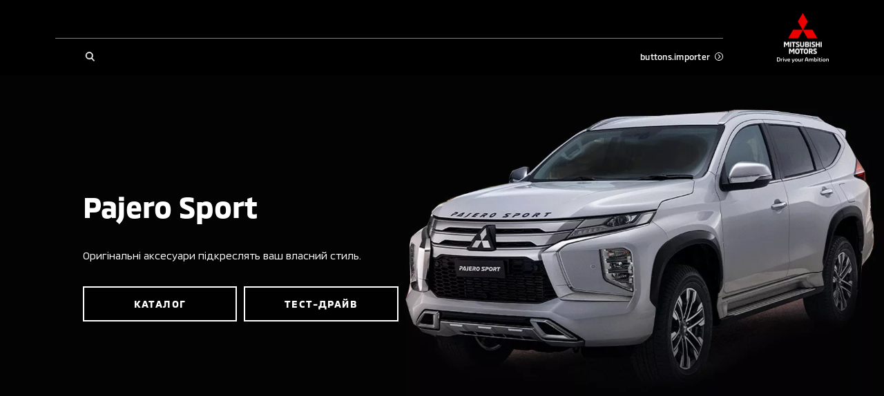

--- FILE ---
content_type: text/html; charset=utf-8
request_url: https://mitsubishi-megacars.com.ua/pajero-sport/accessories
body_size: 24644
content:
<!doctype html>
<html data-n-head-ssr lang="uk" data-n-head="%7B%22lang%22:%7B%22ssr%22:%22uk%22%7D%7D">
    <head >
        <meta charset="utf-8">
        <meta name="viewport" content="width=device-width,initial-scale=1,maximum-scale=1,user-scalable=0">

        <!-- Pre-connected resources -->
        <link rel="preconnect" href="https://www.youtube.com/">
        <link rel="preconnect" href="https://www.google.com/">
        <link rel="preconnect" href="https://fonts.gstatic.com/">
        <link rel="preconnect" href="https://maps.googleapis.com/">
        <link rel="preconnect" href="https://cdn.jsdelivr.net/">
        <link rel="preconnect" href="https://cdn.scaleflex.it/">

        <title>Аксесуари </title><meta data-n-head="ssr" data-hid="charset" charset="utf-8"><meta data-n-head="ssr" data-hid="viewport" name="viewport" content="width=device-width, initial-scale=1.0, maximum-scale=1.0, user-scalable=0"><meta data-n-head="ssr" data-hid="mobile-web-app-capable" name="mobile-web-app-capable" content="yes"><meta data-n-head="ssr" data-hid="apple-mobile-web-app-title" name="apple-mobile-web-app-title" content="Mitsubishi Motors Ukraine"><meta data-n-head="ssr" data-hid="theme-color" name="theme-color" content="#ffffff"><meta data-n-head="ssr" data-hid="og:site_name" name="og:site_name" property="og:site_name" content="Mitsubishi Motors Ukraine"><meta data-n-head="ssr" data-hid="description" name="description" content="Аксесуари "><meta data-n-head="ssr" data-hid="og:locale" property="og:locale" content="uk"><meta data-n-head="ssr" data-hid="og:type" property="og:type" content="website"><meta data-n-head="ssr" data-hid="og:url" property="og:url" content="https://mitsubishi-megacars.com.ua/pajero-sport/accessories"><meta data-n-head="ssr" data-hid="og:title" property="og:title" content="Аксесуари "><meta data-n-head="ssr" data-hid="og:description" property="og:description" content="Аксесуари "><meta data-n-head="ssr" data-hid="og:image" property="og:image" content="https://mitsubishi-megacars.com.ua/images/og-image.png"><meta data-n-head="ssr" data-hid="robots" property="robots" content="index, follow"><link data-n-head="ssr" data-hid="shortcut-icon" rel="shortcut icon" href="/_nuxt/icons/icon_64x64.9dfc2d.png"><link data-n-head="ssr" data-hid="apple-touch-icon" rel="apple-touch-icon" href="/_nuxt/icons/icon_512x512.9dfc2d.png" sizes="512x512"><link data-n-head="ssr" rel="manifest" href="/_nuxt/manifest.c7d5d916.json" data-hid="manifest"><link data-n-head="ssr" rel="canonical" href="https://mitsubishi-megacars.com.ua/pajero-sport/accessories"><script data-n-head="ssr" data-hid="gtm-script">window['dataLayer']=[];if(!window._gtm_init){window._gtm_init=1;(function(w,n,d,m,e,p){w[d]=(w[d]==1||n[d]=='yes'||n[d]==1||n[m]==1||(w[e]&&w[e][p]&&w[e][p]()))?1:0})(window,navigator,'doNotTrack','msDoNotTrack','external','msTrackingProtectionEnabled');(function(w,d,s,l,x,y){w[x]={};w._gtm_inject=function(i){if(w.doNotTrack||w[x][i])return;w[x][i]=1;w[l]=w[l]||[];w[l].push({'gtm.start':new Date().getTime(),event:'gtm.js'});var f=d.getElementsByTagName(s)[0],j=d.createElement(s);j.async=true;j.src='https://www.googletagmanager.com/gtm.js?id='+i;f.parentNode.insertBefore(j,f);}})(window,document,'script','dataLayer','_gtm_ids','_gtm_inject')};["GTM-KRKTLRN"].forEach(function(i){window._gtm_inject(i)})</script><script data-n-head="ssr" src="https://www.googletagmanager.com/gtag/js?id=UA-119926029-2"></script><script data-n-head="ssr" type="text/javascript" data-body="false">
  window.dataLayer = window.dataLayer || [];
  function gtag(){dataLayer.push(arguments);}
  gtag('js', new Date());

  gtag('config', 'UA-119926029-2');
</script><script data-n-head="ssr" data-hid="nuxt-jsonld-24c1f818" type="application/ld+json">[{"@context":"http://schema.org","@type":"Product","name":"Mitsubishi","image":["/auto_cars/6/b3983858f0f2e8fec3cfa157c452e4a6.png"],"brand":{"@type":"Thing","name":"Mitsubishi Pajero Sport"},"offers":{"@type":"AggregateOffer","lowPrice":1729000,"highPrice":2080000,"priceCurrency":"uah"}},{"@context":"http://schema.org","@type":"Organization","brand":"Mitsubishi","sameAs":["https://www.facebook.com/mitsubishi.khmelnitskyy","https://www.youtube.com/channel/UCIE8a8xI1Hgn4u4JmI-4j-Q","https://www.instagram.com/mitsubishi_altra_auto","https://www.instagram.com/mitsubishi_khmelnitskiy/","https://t.me/MitsubishiMotors_MGK_bot"],"logo":"/images/logo-light.svg","telephone":"","name":"Mitsubishi","url":"https://mitsubishi-megacars.com.ua","address":{"@type":"PostalAddress","addressLocality":"","postalCode":"","streetAddress":""},"email":"","contactPoint":[]}]</script><link rel="preload" href="/_nuxt/90c19a4.modern.js" as="script"><link rel="preload" href="/_nuxt/b32135f.modern.js" as="script"><link rel="preload" href="/_nuxt/b1ff0d8.modern.js" as="script"><link rel="preload" href="/_nuxt/ccdfe56.modern.js" as="script"><link rel="preload" href="/_nuxt/4e4706e.modern.js" as="script"><link rel="preload" href="/_nuxt/a3c145e.modern.js" as="script"><link rel="preload" href="/_nuxt/51a0721.modern.js" as="script"><link rel="preload" href="/_nuxt/b4dfabf.modern.js" as="script"><link rel="preload" href="/_nuxt/b86c56d.modern.js" as="script"><link rel="preload" href="/_nuxt/7d4cdfd.modern.js" as="script"><link rel="preload" href="/_nuxt/1b55093.modern.js" as="script"><link rel="preload" href="/_nuxt/23898aa.modern.js" as="script"><link rel="preload" href="/_nuxt/dd69836.modern.js" as="script"><link rel="preload" href="/_nuxt/0538ee3.modern.js" as="script"><link rel="preload" href="/_nuxt/3f1f721.modern.js" as="script"><link rel="preload" href="/_nuxt/0a82fbe.modern.js" as="script"><style data-vue-ssr-id="622c85b8:0 1427a376:0 45af40d6:0 5052fe66:0 06abc3b4:0 3191d5ad:0 8b4ad838:0 537a01ff:0 4129ead0:0 4c436fb8:0 2f5f7dae:0 52325334:0 73ad39d8:0 290b504c:0 58fce4a8:0 f770b326:0 dfc345be:0 5158f5d5:0 1864dcd6:0 411e7852:0 b306aa50:0 6d8891d9:0 077a4fd0:0 44391924:0 472b38d6:0 54b33ea2:0 fff8b6d2:0 d5e168c0:0 475c1e50:0 92f040de:0 c4a91e1c:0 515c9dca:0 cddbf7ce:0 5f385c44:0 d9304756:0 a09d0046:0 631fe440:0 aa3da1aa:0 be4dabbc:0 f7f6453a:0 48e37bdc:0">@font-face{font-family:swiper-icons;src:url("data:application/font-woff;charset=utf-8;base64, [base64]//wADZ2x5ZgAAAywAAADMAAAD2MHtryVoZWFkAAABbAAAADAAAAA2E2+eoWhoZWEAAAGcAAAAHwAAACQC9gDzaG10eAAAAigAAAAZAAAArgJkABFsb2NhAAAC0AAAAFoAAABaFQAUGG1heHAAAAG8AAAAHwAAACAAcABAbmFtZQAAA/gAAAE5AAACXvFdBwlwb3N0AAAFNAAAAGIAAACE5s74hXjaY2BkYGAAYpf5Hu/j+W2+MnAzMYDAzaX6QjD6/4//Bxj5GA8AuRwMYGkAPywL13jaY2BkYGA88P8Agx4j+/8fQDYfA1AEBWgDAIB2BOoAeNpjYGRgYNBh4GdgYgABEMnIABJzYNADCQAACWgAsQB42mNgYfzCOIGBlYGB0YcxjYGBwR1Kf2WQZGhhYGBiYGVmgAFGBiQQkOaawtDAoMBQxXjg/wEGPcYDDA4wNUA2CCgwsAAAO4EL6gAAeNpj2M0gyAACqxgGNWBkZ2D4/wMA+xkDdgAAAHjaY2BgYGaAYBkGRgYQiAHyGMF8FgYHIM3DwMHABGQrMOgyWDLEM1T9/w8UBfEMgLzE////P/5//f/V/xv+r4eaAAeMbAxwIUYmIMHEgKYAYjUcsDAwsLKxc3BycfPw8jEQA/[base64]/uznmfPFBNODM2K7MTQ45YEAZqGP81AmGGcF3iPqOop0r1SPTaTbVkfUe4HXj97wYE+yNwWYxwWu4v1ugWHgo3S1XdZEVqWM7ET0cfnLGxWfkgR42o2PvWrDMBSFj/IHLaF0zKjRgdiVMwScNRAoWUoH78Y2icB/yIY09An6AH2Bdu/UB+yxopYshQiEvnvu0dURgDt8QeC8PDw7Fpji3fEA4z/PEJ6YOB5hKh4dj3EvXhxPqH/SKUY3rJ7srZ4FZnh1PMAtPhwP6fl2PMJMPDgeQ4rY8YT6Gzao0eAEA409DuggmTnFnOcSCiEiLMgxCiTI6Cq5DZUd3Qmp10vO0LaLTd2cjN4fOumlc7lUYbSQcZFkutRG7g6JKZKy0RmdLY680CDnEJ+UMkpFFe1RN7nxdVpXrC4aTtnaurOnYercZg2YVmLN/d/gczfEimrE/fs/bOuq29Zmn8tloORaXgZgGa78yO9/cnXm2BpaGvq25Dv9S4E9+5SIc9PqupJKhYFSSl47+Qcr1mYNAAAAeNptw0cKwkAAAMDZJA8Q7OUJvkLsPfZ6zFVERPy8qHh2YER+3i/BP83vIBLLySsoKimrqKqpa2hp6+jq6RsYGhmbmJqZSy0sraxtbO3sHRydnEMU4uR6yx7JJXveP7WrDycAAAAAAAH//wACeNpjYGRgYOABYhkgZgJCZgZNBkYGLQZtIJsFLMYAAAw3ALgAeNolizEKgDAQBCchRbC2sFER0YD6qVQiBCv/H9ezGI6Z5XBAw8CBK/m5iQQVauVbXLnOrMZv2oLdKFa8Pjuru2hJzGabmOSLzNMzvutpB3N42mNgZGBg4GKQYzBhYMxJLMlj4GBgAYow/P/PAJJhLM6sSoWKfWCAAwDAjgbRAAB42mNgYGBkAIIbCZo5IPrmUn0hGA0AO8EFTQAA") format("woff");font-weight:400;font-style:normal}:root{--swiper-theme-color:#007aff}.swiper-container{margin-left:auto;margin-right:auto;position:relative;overflow:hidden;list-style:none;padding:0;z-index:1}.swiper-container-vertical>.swiper-wrapper{flex-direction:column}.swiper-wrapper{position:relative;width:100%;height:100%;z-index:1;display:flex;transition-property:transform;box-sizing:content-box}.swiper-container-android .swiper-slide,.swiper-wrapper{transform:translateZ(0)}.swiper-container-multirow>.swiper-wrapper{flex-wrap:wrap}.swiper-container-multirow-column>.swiper-wrapper{flex-wrap:wrap;flex-direction:column}.swiper-container-free-mode>.swiper-wrapper{transition-timing-function:ease-out;margin:0 auto}.swiper-slide{flex-shrink:0;width:100%;height:100%;position:relative;transition-property:transform}.swiper-slide-invisible-blank{visibility:hidden}.swiper-container-autoheight,.swiper-container-autoheight .swiper-slide{height:auto}.swiper-container-autoheight .swiper-wrapper{align-items:flex-start;transition-property:transform,height}.swiper-container-3d{perspective:1200px}.swiper-container-3d .swiper-cube-shadow,.swiper-container-3d .swiper-slide,.swiper-container-3d .swiper-slide-shadow-bottom,.swiper-container-3d .swiper-slide-shadow-left,.swiper-container-3d .swiper-slide-shadow-right,.swiper-container-3d .swiper-slide-shadow-top,.swiper-container-3d .swiper-wrapper{transform-style:preserve-3d}.swiper-container-3d .swiper-slide-shadow-bottom,.swiper-container-3d .swiper-slide-shadow-left,.swiper-container-3d .swiper-slide-shadow-right,.swiper-container-3d .swiper-slide-shadow-top{position:absolute;left:0;top:0;width:100%;height:100%;pointer-events:none;z-index:10}.swiper-container-3d .swiper-slide-shadow-left{background-image:linear-gradient(270deg,rgba(0,0,0,.5),transparent)}.swiper-container-3d .swiper-slide-shadow-right{background-image:linear-gradient(90deg,rgba(0,0,0,.5),transparent)}.swiper-container-3d .swiper-slide-shadow-top{background-image:linear-gradient(0deg,rgba(0,0,0,.5),transparent)}.swiper-container-3d .swiper-slide-shadow-bottom{background-image:linear-gradient(180deg,rgba(0,0,0,.5),transparent)}.swiper-container-css-mode>.swiper-wrapper{overflow:auto;scrollbar-width:none;-ms-overflow-style:none}.swiper-container-css-mode>.swiper-wrapper::-webkit-scrollbar{display:none}.swiper-container-css-mode>.swiper-wrapper>.swiper-slide{scroll-snap-align:start start}.swiper-container-horizontal.swiper-container-css-mode>.swiper-wrapper{-ms-scroll-snap-type:x mandatory;scroll-snap-type:x mandatory}.swiper-container-vertical.swiper-container-css-mode>.swiper-wrapper{-ms-scroll-snap-type:y mandatory;scroll-snap-type:y mandatory}:root{--swiper-navigation-size:44px}.swiper-button-next,.swiper-button-prev{position:absolute;top:50%;width:27px;width:calc(var(--swiper-navigation-size)/44*27);height:44px;height:var(--swiper-navigation-size);margin-top:-22px;margin-top:calc(var(--swiper-navigation-size)*-1/2);z-index:10;cursor:pointer;display:flex;align-items:center;justify-content:center;color:var(--swiper-theme-color);color:var(--swiper-navigation-color,var(--swiper-theme-color))}.swiper-button-next.swiper-button-disabled,.swiper-button-prev.swiper-button-disabled{opacity:.35;cursor:auto;pointer-events:none}.swiper-button-next:after,.swiper-button-prev:after{font-family:swiper-icons;font-size:44px;font-size:var(--swiper-navigation-size);text-transform:none!important;letter-spacing:0;text-transform:none;font-feature-settings:normal,;font-variant:normal;line-height:1}.swiper-button-prev,.swiper-container-rtl .swiper-button-next{left:10px;right:auto}.swiper-button-prev:after,.swiper-container-rtl .swiper-button-next:after{content:"prev"}.swiper-button-next,.swiper-container-rtl .swiper-button-prev{right:10px;left:auto}.swiper-button-next:after,.swiper-container-rtl .swiper-button-prev:after{content:"next"}.swiper-button-next.swiper-button-white,.swiper-button-prev.swiper-button-white{--swiper-navigation-color:#fff}.swiper-button-next.swiper-button-black,.swiper-button-prev.swiper-button-black{--swiper-navigation-color:#000}.swiper-button-lock{display:none}.swiper-pagination{position:absolute;text-align:center;transition:opacity .3s;transform:translateZ(0);z-index:10}.swiper-pagination.swiper-pagination-hidden{opacity:0}.swiper-container-horizontal>.swiper-pagination-bullets,.swiper-pagination-custom,.swiper-pagination-fraction{bottom:10px;left:0;width:100%}.swiper-pagination-bullets-dynamic{overflow:hidden;font-size:0}.swiper-pagination-bullets-dynamic .swiper-pagination-bullet{transform:scale(.33);position:relative}.swiper-pagination-bullets-dynamic .swiper-pagination-bullet-active,.swiper-pagination-bullets-dynamic .swiper-pagination-bullet-active-main{transform:scale(1)}.swiper-pagination-bullets-dynamic .swiper-pagination-bullet-active-prev{transform:scale(.66)}.swiper-pagination-bullets-dynamic .swiper-pagination-bullet-active-prev-prev{transform:scale(.33)}.swiper-pagination-bullets-dynamic .swiper-pagination-bullet-active-next{transform:scale(.66)}.swiper-pagination-bullets-dynamic .swiper-pagination-bullet-active-next-next{transform:scale(.33)}.swiper-pagination-bullet{width:8px;height:8px;display:inline-block;border-radius:50%;background:#000;opacity:.2}button.swiper-pagination-bullet{border:none;margin:0;padding:0;box-shadow:none;-webkit-appearance:none;-moz-appearance:none;appearance:none}.swiper-pagination-clickable .swiper-pagination-bullet{cursor:pointer}.swiper-pagination-bullet-active{opacity:1;background:var(--swiper-theme-color);background:var(--swiper-pagination-color,var(--swiper-theme-color))}.swiper-container-vertical>.swiper-pagination-bullets{right:10px;top:50%;transform:translate3d(0,-50%,0)}.swiper-container-vertical>.swiper-pagination-bullets .swiper-pagination-bullet{margin:6px 0;display:block}.swiper-container-vertical>.swiper-pagination-bullets.swiper-pagination-bullets-dynamic{top:50%;transform:translateY(-50%);width:8px}.swiper-container-vertical>.swiper-pagination-bullets.swiper-pagination-bullets-dynamic .swiper-pagination-bullet{display:inline-block;transition:transform .2s,top .2s}.swiper-container-horizontal>.swiper-pagination-bullets .swiper-pagination-bullet{margin:0 4px}.swiper-container-horizontal>.swiper-pagination-bullets.swiper-pagination-bullets-dynamic{left:50%;transform:translateX(-50%);white-space:nowrap}.swiper-container-horizontal>.swiper-pagination-bullets.swiper-pagination-bullets-dynamic .swiper-pagination-bullet{transition:transform .2s,left .2s}.swiper-container-horizontal.swiper-container-rtl>.swiper-pagination-bullets-dynamic .swiper-pagination-bullet{transition:transform .2s,right .2s}.swiper-pagination-progressbar{background:rgba(0,0,0,.25);position:absolute}.swiper-pagination-progressbar .swiper-pagination-progressbar-fill{background:var(--swiper-theme-color);background:var(--swiper-pagination-color,var(--swiper-theme-color));position:absolute;left:0;top:0;width:100%;height:100%;transform:scale(0);transform-origin:left top}.swiper-container-rtl .swiper-pagination-progressbar .swiper-pagination-progressbar-fill{transform-origin:right top}.swiper-container-horizontal>.swiper-pagination-progressbar,.swiper-container-vertical>.swiper-pagination-progressbar.swiper-pagination-progressbar-opposite{width:100%;height:4px;left:0;top:0}.swiper-container-horizontal>.swiper-pagination-progressbar.swiper-pagination-progressbar-opposite,.swiper-container-vertical>.swiper-pagination-progressbar{width:4px;height:100%;left:0;top:0}.swiper-pagination-white{--swiper-pagination-color:#fff}.swiper-pagination-black{--swiper-pagination-color:#000}.swiper-pagination-lock{display:none}.swiper-scrollbar{border-radius:10px;position:relative;-ms-touch-action:none;background:rgba(0,0,0,.1)}.swiper-container-horizontal>.swiper-scrollbar{position:absolute;left:1%;bottom:3px;z-index:50;height:5px;width:98%}.swiper-container-vertical>.swiper-scrollbar{position:absolute;right:3px;top:1%;z-index:50;width:5px;height:98%}.swiper-scrollbar-drag{height:100%;width:100%;position:relative;background:rgba(0,0,0,.5);border-radius:10px;left:0;top:0}.swiper-scrollbar-cursor-drag{cursor:move}.swiper-scrollbar-lock{display:none}.swiper-zoom-container{width:100%;height:100%;display:flex;justify-content:center;align-items:center;text-align:center}.swiper-zoom-container>canvas,.swiper-zoom-container>img,.swiper-zoom-container>svg{max-width:100%;max-height:100%;-o-object-fit:contain;object-fit:contain}.swiper-slide-zoomed{cursor:move}.swiper-lazy-preloader{width:42px;height:42px;position:absolute;left:50%;top:50%;margin-left:-21px;margin-top:-21px;z-index:10;transform-origin:50%;animation:swiper-preloader-spin 1s linear infinite;box-sizing:border-box;border-left:4px solid var(--swiper-theme-color);border-bottom:4px solid var(--swiper-theme-color);border-right:4px solid var(--swiper-theme-color);border:4px solid var(--swiper-preloader-color,var(--swiper-theme-color));border-radius:50%;border-top:4px solid transparent}.swiper-lazy-preloader-white{--swiper-preloader-color:#fff}.swiper-lazy-preloader-black{--swiper-preloader-color:#000}@keyframes swiper-preloader-spin{to{transform:rotate(1turn)}}.swiper-container .swiper-notification{position:absolute;left:0;top:0;pointer-events:none;opacity:0;z-index:-1000}.swiper-container-fade.swiper-container-free-mode .swiper-slide{transition-timing-function:ease-out}.swiper-container-fade .swiper-slide{pointer-events:none;transition-property:opacity}.swiper-container-fade .swiper-slide .swiper-slide{pointer-events:none}.swiper-container-fade .swiper-slide-active,.swiper-container-fade .swiper-slide-active .swiper-slide-active{pointer-events:auto}.swiper-container-cube{overflow:visible}.swiper-container-cube .swiper-slide{pointer-events:none;backface-visibility:hidden;z-index:1;visibility:hidden;transform-origin:0 0;width:100%;height:100%}.swiper-container-cube .swiper-slide .swiper-slide{pointer-events:none}.swiper-container-cube.swiper-container-rtl .swiper-slide{transform-origin:100% 0}.swiper-container-cube .swiper-slide-active,.swiper-container-cube .swiper-slide-active .swiper-slide-active{pointer-events:auto}.swiper-container-cube .swiper-slide-active,.swiper-container-cube .swiper-slide-next,.swiper-container-cube .swiper-slide-next+.swiper-slide,.swiper-container-cube .swiper-slide-prev{pointer-events:auto;visibility:visible}.swiper-container-cube .swiper-slide-shadow-bottom,.swiper-container-cube .swiper-slide-shadow-left,.swiper-container-cube .swiper-slide-shadow-right,.swiper-container-cube .swiper-slide-shadow-top{z-index:0;backface-visibility:hidden}.swiper-container-cube .swiper-cube-shadow{position:absolute;left:0;bottom:0;width:100%;height:100%;opacity:.6;z-index:0}.swiper-container-cube .swiper-cube-shadow:before{content:"";background:#000;position:absolute;left:0;top:0;bottom:0;right:0;filter:blur(50px)}.swiper-container-flip{overflow:visible}.swiper-container-flip .swiper-slide{pointer-events:none;backface-visibility:hidden;z-index:1}.swiper-container-flip .swiper-slide .swiper-slide{pointer-events:none}.swiper-container-flip .swiper-slide-active,.swiper-container-flip .swiper-slide-active .swiper-slide-active{pointer-events:auto}.swiper-container-flip .swiper-slide-shadow-bottom,.swiper-container-flip .swiper-slide-shadow-left,.swiper-container-flip .swiper-slide-shadow-right,.swiper-container-flip .swiper-slide-shadow-top{z-index:0;backface-visibility:hidden}
._reset-styles{padding:0;font-family:inherit;font-size:100%;text-decoration:none;border:0;background:unset}._stretch{position:absolute;top:0;right:0;left:0;bottom:0;width:100%;height:100%}._fit{-o-object-fit:cover;object-fit:cover;-o-object-position:center;object-position:center}._centered-content{display:flex;align-items:center;justify-content:center}
*,:after,:before{box-sizing:border-box;-webkit-text-size-adjust:none}:active,:focus,:hover{outline:0!important}body{margin:0;font-family:"MMC",sans-serif,-apple-system,LandRoverWeb,"Segoe UI",Roboto,"Helvetica Neue",Arial,"Noto Sans","Apple Color Emoji","Segoe UI Emoji","Segoe UI Symbol","Noto Color Emoji";position:relative;overflow-x:hidden;font-size:3.7333333333vw;font-weight:400;line-height:1.2;background-color:#fff;font-size-adjust:none;-webkit-tap-highlight-color:rgba(0,0,0,0);overflow-anchor:none}@media(min-width:760px){body{font-size:2.1052631579vw}}@media(min-width:1200px){body{font-size:1.1979166667vw}}h1,h2,h3,h4,h5,h6{margin-top:0;margin-bottom:0}blockquote{margin:0;padding:0}p{margin-top:0;margin-bottom:0}svg{width:100%;height:100%}ol,ul{margin-top:0;padding:0}ol,ol ol,ol ul,ul,ul ol,ul ul{margin-bottom:0}b,strong{font-weight:bolder}small{font-size:80%}button,input,optgroup,select,textarea{margin:0;font-family:inherit;font-size:inherit;line-height:inherit}input,textarea{outline:none;border-radius:0}button{outline:none!important;background:none;border:none;padding:0;cursor:pointer}form :-webkit-autofill,form :-webkit-autofill:active,form :-webkit-autofill:focus,form :-webkit-autofill:hover{background-color:hsla(0,0%,100%,0)!important;-webkit-text-fill-color:#000!important;color:#000!important;-webkit-transition:background-color 1000000s cubic-bezier(.4,0,1,1) 0s;transition:background-color 1000000s cubic-bezier(.4,0,1,1) 0s}@font-face{font-family:"MMC";src:url(/fonts/MMC-Regular.woff) format("woff");font-weight:400;font-style:normal;font-display:swap}@font-face{font-family:"MMC";src:url(/fonts/MMC-Medium.woff) format("woff");font-weight:500;font-style:normal;font-display:swap}@font-face{font-family:"MMC";src:url(/fonts/MMC-Bold.woff) format("woff");font-weight:700;font-style:normal;font-display:swap}@font-face{font-family:"MMC OFFICE";src:url(/fonts/MMC-Regular.woff) format("woff");font-weight:400;font-style:normal;font-display:swap}@font-face{font-family:"MMC OFFICE";src:url(/fonts/MMC-Medium.woff) format("woff");font-weight:500;font-style:normal;font-display:swap}@font-face{font-family:"MMC OFFICE";src:url(/fonts/MMC-Bold.woff) format("woff");font-weight:700;font-style:normal;font-display:swap}html{height:100%}.-overflowed{height:100%;overflow:hidden}#__nuxt{max-width:100%;min-height:100%}.lazyload:not(.-no-anim),.lazyloading:not(.-no-anim){opacity:0}.lazyloaded:not(.-no-anim){opacity:1;transition:opacity .3s ease}.fade-enter-active,.fade-leave-active{transition:opacity .3s}.fade-enter,.fade-leave-to{opacity:0}.swiper-pagination{left:0;width:100%}.swiper-pagination .swiper-pagination-bullet{margin:0 1.0666666667vw;background-color:currentColor;opacity:.4}@media(min-width:760px){.swiper-pagination .swiper-pagination-bullet{margin:0 .5263157895vw}}@media(min-width:1200px){.swiper-pagination .swiper-pagination-bullet{margin:0 .2083333333vw}}.swiper-pagination .swiper-pagination-bullet-active{opacity:1}.plyr{height:100%;width:100%}.embed-wrapper .plyr__poster,.video-wrapper .plyr__poster{background-size:cover}.pac-container{z-index:1051;padding:3.2vw;border:.5333333333vw solid #000;border-top:none;background-color:#fff;box-shadow:none}@media(min-width:760px){.pac-container{padding:1.9736842105vw;border-width:.2631578947vw}}@media(min-width:1200px){.pac-container{padding:1.0416666667vw;border-width:.15625vw}}.pac-container:after{display:none}.pac-container .pac-item,.pac-container .pac-item-query{padding:0;font-size:3.7333333333vw;font-weight:400;line-height:1.6;border:none;letter-spacing:.02em}@media(min-width:760px){.pac-container .pac-item,.pac-container .pac-item-query{font-size:2.3684210526vw}}@media(min-width:1200px){.pac-container .pac-item,.pac-container .pac-item-query{font-size:1.0416666667vw;line-height:1.75}}.pac-container .pac-item:not(:last-of-type){margin-bottom:4vw}@media(min-width:760px){.pac-container .pac-item:not(:last-of-type){margin-bottom:1.9736842105vw}}@media(min-width:1200px){.pac-container .pac-item:not(:last-of-type){margin-bottom:.78125vw}}.pac-container .pac-item-query{padding-right:.8vw}@media(min-width:760px){.pac-container .pac-item-query{padding-right:.3947368421vw}}@media(min-width:1200px){.pac-container .pac-item-query{padding-right:.15625vw}}.pac-container .pac-icon{display:none}.ps__rail-y{width:2.6666666667vw!important;opacity:1!important;background-color:#e3e5e6!important;border-radius:0!important}@media(min-width:760px){.ps__rail-y{width:1.3157894737vw!important}}@media(min-width:1200px){.ps__rail-y{width:.5208333333vw!important}}.ps__thumb-y{right:0!important;width:2.6666666667vw!important;opacity:1!important;background-color:#bfc2c4;border-radius:0!important}@media(min-width:760px){.ps__thumb-y{width:1.3157894737vw!important}}@media(min-width:1200px){.ps__thumb-y{width:.5208333333vw!important}}
main:not(.error-views):not(.accessory):not(.all-accessories){min-height:100vh}.default .page-content>:not(:only-child):not(:empty):first-child,.default .section{margin-top:21.3333333333vw}@media(min-width:760px){.default .page-content>:not(:only-child):not(:empty):first-child,.default .section{margin-top:13.1578947368vw}}@media(min-width:1200px){.default .page-content>:not(:only-child):not(:empty):first-child,.default .section{margin-top:7.8125vw}}.section.block-page-description .page-content>:not(:only-child):not(:empty):first-child{margin-top:0}@media(max-width:759.98px){.default .section{position:relative}.default .section:not(:last-of-type):after{position:absolute;bottom:-10.6666666667vw;right:4vw;left:4vw;border-bottom:.2666666667vw solid #bfc2c4;content:""}}@media(max-width:759.98px){.default.credit .section{position:relative}.default.credit .section:not(.block-credit-catalog):after{position:absolute;bottom:-10.6666666667vw;right:4vw;left:4vw;border-bottom:.2666666667vw solid #bfc2c4;content:""}}.default.-indent{padding-top:20vw}@media(min-width:760px){.default.-indent{padding-top:9.8684210526vw}}@media(min-width:1200px){.default.-indent{padding-top:6.25vw}}.default.-indent.-dealer{padding-top:24vw}@media(min-width:760px){.default.-indent.-dealer{padding-top:10.5263157895vw}}@media(min-width:1200px){.default.-indent.-dealer{padding-top:8.5416666667vw}}.default.-indent.-dealer.-sub-indent{padding-top:32vw}@media(min-width:760px){.default.-indent.-dealer.-sub-indent{padding-top:15.7894736842vw}}@media(min-width:1200px){.default.-indent.-dealer.-sub-indent{padding-top:11.6666666667vw}}.default.-sub-indent{padding-top:32vw}@media(min-width:760px){.default.-sub-indent{padding-top:15.7894736842vw}}@media(min-width:1200px){.default.-sub-indent{padding-top:9.375vw}}.default.-indent.-tradein-indent{padding-top:32vw}@media(min-width:760px){.default.-indent.-tradein-indent{padding-top:15.7894736842vw}}@media(min-width:1200px){.default.-indent.-tradein-indent{padding-top:12.7604166667vw}}.default.-indent.accessory,.default.-indent.car-accessories{padding-top:32vw}@media(min-width:760px){.default.-indent.accessory,.default.-indent.car-accessories{padding-top:15.7894736842vw}}@media(min-width:1200px){.default.-indent.accessory,.default.-indent.car-accessories{padding-top:10.9375vw}}.footer{margin-top:32vw}@media(min-width:760px){.footer{margin-top:19.7368421053vw}}@media(min-width:1200px){.footer{margin-top:10.4166666667vw}}.breadcrumbs{margin-top:5.3333333333vw}@media(min-width:760px){.breadcrumbs{margin-top:3.9473684211vw}}@media(min-width:1200px){.breadcrumbs{margin-top:2.0833333333vw}}.page-title{padding:0 4vw;margin-top:5.3333333333vw;text-align:center}@media(min-width:760px){.page-title{margin-top:3.9473684211vw}}@media(min-width:1200px){.page-title{max-width:81.25vw;padding:0;margin:2.0833333333vw auto 0}}.section.block-share{margin-top:16vw}@media(min-width:760px){.section.block-share{margin-top:7.8947368421vw}}@media(min-width:1200px){.section.block-share{margin-top:4.6875vw}}.section.block-share:after{display:none}@media(min-width:1200px){.block-select.section+.page-content+.page-content+.page-content+.section,.block-select.section+.page-content+.page-content+.section,.block-select.section+.page-content+.section,.block-select.section+.section,.section+.block-select.section,.section+.page-content+.block-select.section,.section+.page-content+.page-content+.block-select.section,.section+.page-content+.page-content+.page-content+.block-select.section{margin-top:0}}.section.block-news-catalog{margin-top:16vw}@media(min-width:760px){.section.block-news-catalog{margin-top:7.8947368421vw}}@media(min-width:1200px){.section.block-news-catalog{margin-top:4.1666666667vw}}.default .block-posts-categories{margin-top:16vw}@media(min-width:760px){.default .block-posts-categories{margin-top:7.8947368421vw}}@media(min-width:1200px){.default .block-posts-categories{margin-top:4.1666666667vw}}.default .block-posts-categories+.block-news-catalog{margin-top:8vw}@media(min-width:760px){.default .block-posts-categories+.block-news-catalog{margin-top:3.9473684211vw}}@media(min-width:1200px){.default .block-posts-categories+.block-news-catalog{margin-top:4.1666666667vw}}.section.block-contacts:first-of-type{margin-top:16vw}@media(min-width:760px){.section.block-contacts:first-of-type{margin-top:7.8947368421vw}}@media(min-width:1200px){.section.block-contacts:first-of-type{margin-top:4.1666666667vw}}.all-cars .section.block-model-catalog{margin-top:10.6666666667vw}@media(min-width:760px){.all-cars .section.block-model-catalog{margin-top:5.2631578947vw}}@media(min-width:1200px){.all-cars .section.block-model-catalog{margin-top:4.1666666667vw}}.default .block-product{margin-top:8vw}@media(min-width:760px){.default .block-product{margin-top:6.5789473684vw}}@media(min-width:1200px){.default .block-product{margin-top:5.2083333333vw}}.default.car-accessories .section:first-of-type{margin-top:16vw}@media(min-width:760px){.default.car-accessories .section:first-of-type{margin-top:7.8947368421vw}}@media(min-width:1200px){.default.car-accessories .section:first-of-type{margin-top:4.1666666667vw}}@media(max-width:759.98px){.default.car-accessories .section{position:relative}.default.car-accessories .section:after{position:absolute;bottom:-10.6666666667vw;right:4vw;left:4vw;border-bottom:.2666666667vw solid #bfc2c4;content:""}}.default.car-accessories .section.block-accessories-catalog:after{display:none}.section.block-accessories{margin-top:18.6666666667vw}@media(min-width:760px){.section.block-accessories{margin-top:10.5263157895vw}}@media(min-width:1200px){.section.block-accessories{margin-top:5.2083333333vw}}@media(min-width:1200px){.default .page-content>:not(.section){max-width:62.5vw}}@media(min-width:1200px){.block-page-description .page-content>:not(.section),.default-wide .page-content>:not(.section),.new .page-content>:not(.section),.share .page-content>:not(.section){max-width:81.25vw}}.block-page-description .page-content>a,.block-page-description .page-content>blockquote,.block-page-description .page-content>div:not(.section),.block-page-description .page-content>div:not(.section)>a,.block-page-description .page-content>div:not(.section)>blockquote,.block-page-description .page-content>div:not(.section)>div:not(.section),.block-page-description .page-content>div:not(.section)>ol,.block-page-description .page-content>div:not(.section)>p,.block-page-description .page-content>div:not(.section)>ul,.block-page-description .page-content>ol,.block-page-description .page-content>p,.block-page-description .page-content>ul{font-size:3.2vw;line-height:1.4;color:#686d71}@media(min-width:760px){.block-page-description .page-content>a,.block-page-description .page-content>blockquote,.block-page-description .page-content>div:not(.section),.block-page-description .page-content>div:not(.section)>a,.block-page-description .page-content>div:not(.section)>blockquote,.block-page-description .page-content>div:not(.section)>div:not(.section),.block-page-description .page-content>div:not(.section)>ol,.block-page-description .page-content>div:not(.section)>p,.block-page-description .page-content>div:not(.section)>ul,.block-page-description .page-content>ol,.block-page-description .page-content>p,.block-page-description .page-content>ul{font-size:1.8421052632vw}}@media(min-width:1200px){.block-page-description .page-content>a,.block-page-description .page-content>blockquote,.block-page-description .page-content>div:not(.section),.block-page-description .page-content>div:not(.section)>a,.block-page-description .page-content>div:not(.section)>blockquote,.block-page-description .page-content>div:not(.section)>div:not(.section),.block-page-description .page-content>div:not(.section)>ol,.block-page-description .page-content>div:not(.section)>p,.block-page-description .page-content>div:not(.section)>ul,.block-page-description .page-content>ol,.block-page-description .page-content>p,.block-page-description .page-content>ul{font-size:.7291666667vw}}.block-page-description .page-content>blockquote,.block-page-description .page-content>div:not(.section),.block-page-description .page-content>div:not(.section)>blockquote,.block-page-description .page-content>div:not(.section)>div:not(.section),.block-page-description .page-content>div:not(.section)>iframe,.block-page-description .page-content>div:not(.section)>img,.block-page-description .page-content>div:not(.section)>ol,.block-page-description .page-content>div:not(.section)>p,.block-page-description .page-content>div:not(.section)>table,.block-page-description .page-content>div:not(.section)>ul,.block-page-description .page-content>iframe,.block-page-description .page-content>img,.block-page-description .page-content>ol,.block-page-description .page-content>p,.block-page-description .page-content>table,.block-page-description .page-content>ul{margin-top:4vw}@media(min-width:760px){.block-page-description .page-content>blockquote,.block-page-description .page-content>div:not(.section),.block-page-description .page-content>div:not(.section)>blockquote,.block-page-description .page-content>div:not(.section)>div:not(.section),.block-page-description .page-content>div:not(.section)>iframe,.block-page-description .page-content>div:not(.section)>img,.block-page-description .page-content>div:not(.section)>ol,.block-page-description .page-content>div:not(.section)>p,.block-page-description .page-content>div:not(.section)>table,.block-page-description .page-content>div:not(.section)>ul,.block-page-description .page-content>iframe,.block-page-description .page-content>img,.block-page-description .page-content>ol,.block-page-description .page-content>p,.block-page-description .page-content>table,.block-page-description .page-content>ul{margin-top:1.9736842105vw}}@media(min-width:1200px){.block-page-description .page-content>blockquote,.block-page-description .page-content>div:not(.section),.block-page-description .page-content>div:not(.section)>blockquote,.block-page-description .page-content>div:not(.section)>div:not(.section),.block-page-description .page-content>div:not(.section)>iframe,.block-page-description .page-content>div:not(.section)>img,.block-page-description .page-content>div:not(.section)>ol,.block-page-description .page-content>div:not(.section)>p,.block-page-description .page-content>div:not(.section)>table,.block-page-description .page-content>div:not(.section)>ul,.block-page-description .page-content>iframe,.block-page-description .page-content>img,.block-page-description .page-content>ol,.block-page-description .page-content>p,.block-page-description .page-content>table,.block-page-description .page-content>ul{margin-top:1.0416666667vw}}.table-wrapper{max-width:100%;overflow:auto}.page-content>:not(.section){border-top:.1px solid transparent;margin-right:4vw;margin-left:4vw}@media(min-width:1200px){.page-content>:not(.section){margin-right:auto;margin-left:auto}}.page-content>a,.page-content>blockquote,.page-content>div:not(.section),.page-content>div:not(.section)>a,.page-content>div:not(.section)>blockquote,.page-content>div:not(.section)>div:not(.section),.page-content>div:not(.section)>ol,.page-content>div:not(.section)>p,.page-content>div:not(.section)>ul,.page-content>ol,.page-content>p,.page-content>ul{font-size:3.7333333333vw;line-height:1.65}@media(min-width:760px){.page-content>a,.page-content>blockquote,.page-content>div:not(.section),.page-content>div:not(.section)>a,.page-content>div:not(.section)>blockquote,.page-content>div:not(.section)>div:not(.section),.page-content>div:not(.section)>ol,.page-content>div:not(.section)>p,.page-content>div:not(.section)>ul,.page-content>ol,.page-content>p,.page-content>ul{font-size:2.1052631579vw}}@media(min-width:1200px){.page-content>a,.page-content>blockquote,.page-content>div:not(.section),.page-content>div:not(.section)>a,.page-content>div:not(.section)>blockquote,.page-content>div:not(.section)>div:not(.section),.page-content>div:not(.section)>ol,.page-content>div:not(.section)>p,.page-content>div:not(.section)>ul,.page-content>ol,.page-content>p,.page-content>ul{font-size:1.1979166667vw;line-height:1.7}}.page-content>blockquote,.page-content>div:not(.section),.page-content>div:not(.section)>blockquote,.page-content>div:not(.section)>div:not(.section),.page-content>div:not(.section)>iframe,.page-content>div:not(.section)>img,.page-content>div:not(.section)>ol,.page-content>div:not(.section)>p:not(:empty),.page-content>div:not(.section)>table,.page-content>div:not(.section)>ul,.page-content>iframe,.page-content>img,.page-content>ol,.page-content>p:not(:empty),.page-content>table,.page-content>ul{margin-top:6.6666666667vw}@media(min-width:760px){.page-content>blockquote,.page-content>div:not(.section),.page-content>div:not(.section)>blockquote,.page-content>div:not(.section)>div:not(.section),.page-content>div:not(.section)>iframe,.page-content>div:not(.section)>img,.page-content>div:not(.section)>ol,.page-content>div:not(.section)>p:not(:empty),.page-content>div:not(.section)>table,.page-content>div:not(.section)>ul,.page-content>iframe,.page-content>img,.page-content>ol,.page-content>p:not(:empty),.page-content>table,.page-content>ul{margin-top:3.2894736842vw}}@media(min-width:1200px){.page-content>blockquote,.page-content>div:not(.section),.page-content>div:not(.section)>blockquote,.page-content>div:not(.section)>div:not(.section),.page-content>div:not(.section)>iframe,.page-content>div:not(.section)>img,.page-content>div:not(.section)>ol,.page-content>div:not(.section)>p:not(:empty),.page-content>div:not(.section)>table,.page-content>div:not(.section)>ul,.page-content>iframe,.page-content>img,.page-content>ol,.page-content>p:not(:empty),.page-content>table,.page-content>ul{margin-top:1.5625vw}}.page-content>div:not(.section)>div:not(.section) iframe,.page-content>div:not(.section)>div:not(.section) img,.page-content>div:not(.section)>p iframe,.page-content>div:not(.section)>p img,.page-content>div:not(.section) iframe,.page-content>div:not(.section) img,.page-content>p iframe,.page-content>p img{width:100%}@media(min-width:1200px){.page-content>div:not(.section)>div:not(.section) iframe,.page-content>div:not(.section)>div:not(.section) img,.page-content>div:not(.section)>p iframe,.page-content>div:not(.section)>p img,.page-content>div:not(.section) iframe,.page-content>div:not(.section) img,.page-content>p iframe,.page-content>p img{width:77%}}.page-content>div:not(.section)>div:not(.section) iframe,.page-content>div:not(.section)>p iframe,.page-content>div:not(.section) iframe,.page-content>p iframe{height:52vw}@media(min-width:1200px){.page-content>div:not(.section)>div:not(.section) iframe,.page-content>div:not(.section)>p iframe,.page-content>div:not(.section) iframe,.page-content>p iframe{height:35vw}}.page-content>blockquote,.page-content>div:not(.section)>blockquote{position:relative;padding-left:17.3333333333vw;background-image:url("data:image/svg+xml;charset=utf-8,%3Csvg xmlns='http://www.w3.org/2000/svg' viewBox='0 0 40 34'%3E%3Cpath data-name='Path 1706' d='M22.857 0v17h11.429a11.394 11.394 0 01-11.429 11.333V34A17.091 17.091 0 0040 17V0z'/%3E%3Cpath data-name='Path 1707' d='M0 17h11.429A11.394 11.394 0 010 28.333V34a17.091 17.091 0 0017.143-17V0H0z'/%3E%3C/svg%3E");background-size:6.9333333333vw 5.3333333333vw;background-repeat:no-repeat;background-position:4vw 1.3333333333vw}@media(min-width:760px){.page-content>blockquote,.page-content>div:not(.section)>blockquote{padding-left:10.5263157895vw;background-size:3.4210526316vw 2.6315789474vw;background-position:3.9473684211vw 1.3157894737vw}}@media(min-width:1200px){.page-content>blockquote,.page-content>div:not(.section)>blockquote{padding-left:4.1666666667vw;background-size:2.0833333333vw 1.7708333333vw;background-position:0 .5208333333vw}}.page-content>.table-wrapper table,.page-content>div:not(.section)>.table-wrapper table{border-collapse:collapse}.page-content>.table-wrapper table th,.page-content>div:not(.section)>.table-wrapper table th{font-weight:400;background-color:#e3e5e6}.page-content>.table-wrapper table td,.page-content>div:not(.section)>.table-wrapper table td{color:#686d71}.page-content>.table-wrapper table td,.page-content>.table-wrapper table th,.page-content>div:not(.section)>.table-wrapper table td,.page-content>div:not(.section)>.table-wrapper table th{min-width:40vw;padding:2.6666666667vw 4vw;font-size:3.2vw;line-height:1.5;border:.2666666667vw solid #000}@media(min-width:760px){.page-content>.table-wrapper table td,.page-content>.table-wrapper table th,.page-content>div:not(.section)>.table-wrapper table td,.page-content>div:not(.section)>.table-wrapper table th{min-width:26.3157894737vw;padding:1.9736842105vw 3.2894736842vw;font-size:1.8421052632vw;border-width:.1315789474vw}}@media(min-width:1200px){.page-content>.table-wrapper table td,.page-content>.table-wrapper table th,.page-content>div:not(.section)>.table-wrapper table td,.page-content>div:not(.section)>.table-wrapper table th{min-width:13.0208333333vw;padding:.78125vw 1.3020833333vw;font-size:.9895833333vw;border-width:.0520833333vw}}.page-content>div:not(.section)>ol,.page-content>div:not(.section)>ul,.page-content>ol,.page-content>ul{list-style-position:inside}.page-content>div:not(.section)>ol li:not(:last-of-type),.page-content>div:not(.section)>ul li:not(:last-of-type),.page-content>ol li:not(:last-of-type),.page-content>ul li:not(:last-of-type){margin-bottom:2.6666666667vw}@media(min-width:760px){.page-content>div:not(.section)>ol li:not(:last-of-type),.page-content>div:not(.section)>ul li:not(:last-of-type),.page-content>ol li:not(:last-of-type),.page-content>ul li:not(:last-of-type){margin-bottom:1.9736842105vw}}@media(min-width:1200px){.page-content>div:not(.section)>ol li:not(:last-of-type),.page-content>div:not(.section)>ul li:not(:last-of-type),.page-content>ol li:not(:last-of-type),.page-content>ul li:not(:last-of-type){margin-bottom:1.0416666667vw}}.page-content>* a,.page-content>a,.page-content>div:not(.section)>* a,.page-content>div:not(.section)>a{color:inherit;transition:color .3s}.page-content>* a:active,.page-content>* a:focus,.page-content>* a:hover,.page-content>a:active,.page-content>a:focus,.page-content>a:hover,.page-content>div:not(.section)>* a:active,.page-content>div:not(.section)>* a:focus,.page-content>div:not(.section)>* a:hover,.page-content>div:not(.section)>a:active,.page-content>div:not(.section)>a:focus,.page-content>div:not(.section)>a:hover{color:#ed0000}.page-content>* a.editor-button-link,.page-content>* a[download]:not(.link),.page-content>a.editor-button-link,.page-content>a[download]:not(.link),.page-content>div:not(.section)>* a.editor-button-link,.page-content>div:not(.section)>* a[download]:not(.link),.page-content>div:not(.section)>a.editor-button-link,.page-content>div:not(.section)>a[download]:not(.link){display:inline-block;max-width:100%;overflow:hidden;padding:3.8666666667vw 2.6666666667vw;font-size:3.4666666667vw;font-weight:700;line-height:1.2;color:#fff;text-transform:uppercase;text-align:center;text-decoration:none;white-space:nowrap;text-overflow:ellipsis;background-size:400% 400%;background-position:0 50%;transition:color .3s ease-in-out,background-position .3s ease-in-out,border-color .3s ease-in-out;background-color:#ed0000;background-image:linear-gradient(-60deg,#000 50%,#ed0000 0)}@media(min-width:760px){.page-content>* a.editor-button-link,.page-content>* a[download]:not(.link),.page-content>a.editor-button-link,.page-content>a[download]:not(.link),.page-content>div:not(.section)>* a.editor-button-link,.page-content>div:not(.section)>* a[download]:not(.link),.page-content>div:not(.section)>a.editor-button-link,.page-content>div:not(.section)>a[download]:not(.link){padding:1.9736842105vw 3.2894736842vw;font-size:1.8421052632vw}}@media(min-width:1200px){.page-content>* a.editor-button-link,.page-content>* a[download]:not(.link),.page-content>a.editor-button-link,.page-content>a[download]:not(.link),.page-content>div:not(.section)>* a.editor-button-link,.page-content>div:not(.section)>* a[download]:not(.link),.page-content>div:not(.section)>a.editor-button-link,.page-content>div:not(.section)>a[download]:not(.link){padding:1.171875vw 1.3020833333vw;font-size:.8333333333vw}.page-content>* a.editor-button-link:active,.page-content>* a.editor-button-link:focus,.page-content>* a.editor-button-link:hover,.page-content>* a[download]:not(.link):active,.page-content>* a[download]:not(.link):focus,.page-content>* a[download]:not(.link):hover,.page-content>a.editor-button-link:active,.page-content>a.editor-button-link:focus,.page-content>a.editor-button-link:hover,.page-content>a[download]:not(.link):active,.page-content>a[download]:not(.link):focus,.page-content>a[download]:not(.link):hover,.page-content>div:not(.section)>* a.editor-button-link:active,.page-content>div:not(.section)>* a.editor-button-link:focus,.page-content>div:not(.section)>* a.editor-button-link:hover,.page-content>div:not(.section)>* a[download]:not(.link):active,.page-content>div:not(.section)>* a[download]:not(.link):focus,.page-content>div:not(.section)>* a[download]:not(.link):hover,.page-content>div:not(.section)>a.editor-button-link:active,.page-content>div:not(.section)>a.editor-button-link:focus,.page-content>div:not(.section)>a.editor-button-link:hover,.page-content>div:not(.section)>a[download]:not(.link):active,.page-content>div:not(.section)>a[download]:not(.link):focus,.page-content>div:not(.section)>a[download]:not(.link):hover{color:#fff;background-position:99% 50%}}.page-content>div:not(.section)>h1,.page-content>div:not(.section)>h2,.page-content>div:not(.section)>h3,.page-content>div:not(.section)>h4,.page-content>div:not(.section)>h5,.page-content>div:not(.section)>h6,.page-content>h1,.page-content>h2,.page-content>h3,.page-content>h4,.page-content>h5,.page-content>h6{padding:0 4vw;margin-top:6.6666666667vw;font-weight:700;line-height:1.4;letter-spacing:.02em}@media(min-width:760px){.page-content>div:not(.section)>h1,.page-content>div:not(.section)>h2,.page-content>div:not(.section)>h3,.page-content>div:not(.section)>h4,.page-content>div:not(.section)>h5,.page-content>div:not(.section)>h6,.page-content>h1,.page-content>h2,.page-content>h3,.page-content>h4,.page-content>h5,.page-content>h6{margin-top:3.2894736842vw}}@media(min-width:1200px){.page-content>div:not(.section)>h1,.page-content>div:not(.section)>h2,.page-content>div:not(.section)>h3,.page-content>div:not(.section)>h4,.page-content>div:not(.section)>h5,.page-content>div:not(.section)>h6,.page-content>h1,.page-content>h2,.page-content>h3,.page-content>h4,.page-content>h5,.page-content>h6{padding:0;margin-top:1.5625vw}}.page-content>div:not(.section)>h1,.page-content>h1{font-size:5.3333333333vw}@media(min-width:760px){.page-content>div:not(.section)>h1,.page-content>h1{font-size:2.8947368421vw}}@media(min-width:1200px){.page-content>div:not(.section)>h1,.page-content>h1{font-size:2.6041666667vw}}.page-content>div:not(.section)>h2,.page-content>h2{font-size:5.0666666667vw}@media(min-width:760px){.page-content>div:not(.section)>h2,.page-content>h2{font-size:2.7631578947vw}}@media(min-width:1200px){.page-content>div:not(.section)>h2,.page-content>h2{font-size:2.2916666667vw}}.page-content>div:not(.section)>h3,.page-content>h3{font-size:4.8vw}@media(min-width:760px){.page-content>div:not(.section)>h3,.page-content>h3{font-size:2.6315789474vw}}@media(min-width:1200px){.page-content>div:not(.section)>h3,.page-content>h3{font-size:2.03125vw}}.page-content>div:not(.section)>h4,.page-content>div:not(.section)>table caption,.page-content>h4,.page-content>table caption{font-size:4.5333333333vw}@media(min-width:760px){.page-content>div:not(.section)>h4,.page-content>div:not(.section)>table caption,.page-content>h4,.page-content>table caption{font-size:2.5vw}}@media(min-width:1200px){.page-content>div:not(.section)>h4,.page-content>div:not(.section)>table caption,.page-content>h4,.page-content>table caption{font-size:1.7708333333vw}}.page-content>div:not(.section)>h5,.page-content>h5{font-size:4.2666666667vw}@media(min-width:760px){.page-content>div:not(.section)>h5,.page-content>h5{font-size:2.3684210526vw}}@media(min-width:1200px){.page-content>div:not(.section)>h5,.page-content>h5{font-size:1.5104166667vw}}.page-content>div:not(.section)>h6,.page-content>h6{font-size:4vw}@media(min-width:760px){.page-content>div:not(.section)>h6,.page-content>h6{font-size:2.2368421053vw}}@media(min-width:1200px){.page-content>div:not(.section)>h6,.page-content>h6{font-size:1.1979166667vw}}@media(min-width:1200px){.page-content.contacts-content>:not(.section){max-width:unset}}.page-content.contacts-content>a,.page-content.contacts-content>blockquote,.page-content.contacts-content>div:not(.section),.page-content.contacts-content>div:not(.section)>a,.page-content.contacts-content>div:not(.section)>blockquote,.page-content.contacts-content>div:not(.section)>div:not(.section),.page-content.contacts-content>div:not(.section)>ol,.page-content.contacts-content>div:not(.section)>p,.page-content.contacts-content>div:not(.section)>ul,.page-content.contacts-content>ol,.page-content.contacts-content>p,.page-content.contacts-content>ul{padding:0;color:#fff;letter-spacing:.02em}@media(min-width:1200px){.page-content.contacts-content>a,.page-content.contacts-content>blockquote,.page-content.contacts-content>div:not(.section),.page-content.contacts-content>div:not(.section)>a,.page-content.contacts-content>div:not(.section)>blockquote,.page-content.contacts-content>div:not(.section)>div:not(.section),.page-content.contacts-content>div:not(.section)>ol,.page-content.contacts-content>div:not(.section)>p,.page-content.contacts-content>div:not(.section)>ul,.page-content.contacts-content>ol,.page-content.contacts-content>p,.page-content.contacts-content>ul{font-size:1.0416666667vw}}.page-content.contacts-content>blockquote,.page-content.contacts-content>div:not(.section),.page-content.contacts-content>div:not(.section)>blockquote,.page-content.contacts-content>div:not(.section)>div:not(.section),.page-content.contacts-content>div:not(.section)>iframe,.page-content.contacts-content>div:not(.section)>img,.page-content.contacts-content>div:not(.section)>ol,.page-content.contacts-content>div:not(.section)>p:not(:empty),.page-content.contacts-content>div:not(.section)>table,.page-content.contacts-content>div:not(.section)>ul,.page-content.contacts-content>iframe,.page-content.contacts-content>img,.page-content.contacts-content>ol,.page-content.contacts-content>p:not(:empty),.page-content.contacts-content>table,.page-content.contacts-content>ul{margin-top:0}.default:not(.new):not(.share):not(.default-wide) .page-content:not(.contacts-content)>a,.default:not(.new):not(.share):not(.default-wide) .page-content:not(.contacts-content)>blockquote,.default:not(.new):not(.share):not(.default-wide) .page-content:not(.contacts-content)>div:not(.section),.default:not(.new):not(.share):not(.default-wide) .page-content:not(.contacts-content)>div:not(.section)>a,.default:not(.new):not(.share):not(.default-wide) .page-content:not(.contacts-content)>div:not(.section)>blockquote,.default:not(.new):not(.share):not(.default-wide) .page-content:not(.contacts-content)>div:not(.section)>div:not(.section),.default:not(.new):not(.share):not(.default-wide) .page-content:not(.contacts-content)>div:not(.section)>ol,.default:not(.new):not(.share):not(.default-wide) .page-content:not(.contacts-content)>div:not(.section)>p,.default:not(.new):not(.share):not(.default-wide) .page-content:not(.contacts-content)>div:not(.section)>ul,.default:not(.new):not(.share):not(.default-wide) .page-content:not(.contacts-content)>ol,.default:not(.new):not(.share):not(.default-wide) .page-content:not(.contacts-content)>p,.default:not(.new):not(.share):not(.default-wide) .page-content:not(.contacts-content)>ul{color:#686d71}@media(min-width:1200px){.default:not(.new):not(.share):not(.default-wide) .page-content:not(.contacts-content)>a,.default:not(.new):not(.share):not(.default-wide) .page-content:not(.contacts-content)>blockquote,.default:not(.new):not(.share):not(.default-wide) .page-content:not(.contacts-content)>div:not(.section),.default:not(.new):not(.share):not(.default-wide) .page-content:not(.contacts-content)>div:not(.section)>a,.default:not(.new):not(.share):not(.default-wide) .page-content:not(.contacts-content)>div:not(.section)>blockquote,.default:not(.new):not(.share):not(.default-wide) .page-content:not(.contacts-content)>div:not(.section)>div:not(.section),.default:not(.new):not(.share):not(.default-wide) .page-content:not(.contacts-content)>div:not(.section)>ol,.default:not(.new):not(.share):not(.default-wide) .page-content:not(.contacts-content)>div:not(.section)>p,.default:not(.new):not(.share):not(.default-wide) .page-content:not(.contacts-content)>div:not(.section)>ul,.default:not(.new):not(.share):not(.default-wide) .page-content:not(.contacts-content)>ol,.default:not(.new):not(.share):not(.default-wide) .page-content:not(.contacts-content)>p,.default:not(.new):not(.share):not(.default-wide) .page-content:not(.contacts-content)>ul{font-size:1.0416666667vw}}.data-loader{position:absolute;right:0;bottom:-18.6666666667vw;left:0;height:13.3333333333vw}@media(min-width:760px){.data-loader{bottom:-9.2105263158vw;height:6.5789473684vw}}@media(min-width:1200px){.data-loader{bottom:-3.125vw;height:2.6041666667vw}}.checkbox-text *{color:#000}.field-error{position:absolute;top:100%;padding-top:1.3333333333vw;font-size:2.6666666667vw;color:#ed0000}@media(min-width:760px){.field-error{padding-top:.6578947368vw;font-size:1.5789473684vw}}@media(min-width:1200px){.field-error{padding-top:.2604166667vw;font-size:.7291666667vw}}
.custom-select{width:100%;padding:3.2vw 0;font-size:3.7333333333vw;font-weight:700;line-height:1.6428571429;border:none;border-bottom:.5333333333vw solid #000;background-image:url("data:image/svg+xml;charset=utf-8,%3Csvg xmlns='http://www.w3.org/2000/svg' viewBox='0 0 16 8'%3E%3Cpath d='M16 .941L8 8 0 .941.933 0 8 6.235 15.067 0z'/%3E%3C/svg%3E");background-repeat:no-repeat;background-color:unset;background-size:4.2666666667vw 2.1333333333vw;background-position:100% 55%;-webkit-appearance:none;-moz-appearance:none;appearance:none;letter-spacing:.02em}@media(min-width:760px){.custom-select{padding:1.9736842105vw 0;font-size:2.3684210526vw;border-width:.2631578947vw;background-size:2.3684210526vw 1.3157894737vw}}@media(min-width:1200px){.custom-select{padding:.78125vw 0;font-size:1.0416666667vw;line-height:1.75;border-width:.15625vw;background-size:1.0416666667vw .625vw;background-position:98% 55%}}.custom-control{position:relative;z-index:1;display:flex;min-height:5.3333333333vw;padding-left:9.3333333333vw}@media(min-width:760px){.custom-control{min-height:2.6315789474vw;padding-left:4.6052631579vw}}@media(min-width:1200px){.custom-control{min-height:1.0416666667vw;padding-left:1.8229166667vw}}.custom-control-inline{display:inline-flex}.custom-control-input{position:absolute;left:0;z-index:-1;opacity:0}@media(min-width:760px){.custom-control-input{min-height:2.6315789474vw}}@media(min-width:1200px){.custom-control-input{min-height:1.0416666667vw}}.custom-control-label{position:relative;margin-bottom:0;font-size:3.4666666667vw;font-weight:700;line-height:5.3333333333vw;vertical-align:top;text-transform:uppercase;cursor:pointer;letter-spacing:.04em}@media(min-width:760px){.custom-control-label{font-size:1.7105263158vw;line-height:2.6315789474vw}}@media(min-width:1200px){.custom-control-label{font-size:.6770833333vw;line-height:1.0416666667vw}}.custom-control.-regular .custom-control-label{font-size:2.6666666667vw;line-height:4.2666666667vw;font-weight:400;text-transform:none;letter-spacing:.02em}@media(min-width:760px){.custom-control.-regular .custom-control-label{font-size:1.5789473684vw;line-height:2.3684210526vw}}@media(min-width:1200px){.custom-control.-regular .custom-control-label{font-size:.625vw;line-height:1.1979166667vw}}.custom-checkbox.-shadow .custom-control-label:before{box-shadow:0 0 6.6666666667vw 9.3333333333vw hsla(0,0%,100%,.35),inset 0 0 6.6666666667vw 9.3333333333vw hsla(0,0%,100%,.35)}@media(min-width:760px){.custom-checkbox.-shadow .custom-control-label:before{box-shadow:0 0 3.2894736842vw 4.6052631579vw hsla(0,0%,100%,.35),inset 0 0 3.2894736842vw 4.6052631579vw hsla(0,0%,100%,.35)}}@media(min-width:1200px){.custom-checkbox.-shadow .custom-control-label:before{box-shadow:0 0 1.3020833333vw 1.8229166667vw hsla(0,0%,100%,.35),inset 0 0 1.3020833333vw 1.8229166667vw hsla(0,0%,100%,.35)}}.custom-checkbox .custom-control-label:after,.custom-checkbox .custom-control-label:before{position:absolute;top:0;left:-9.3333333333vw;display:block;width:5.3333333333vw;height:5.3333333333vw;content:""}@media(min-width:760px){.custom-checkbox .custom-control-label:after,.custom-checkbox .custom-control-label:before{left:-4.6052631579vw;width:2.6315789474vw;height:2.6315789474vw}}@media(min-width:1200px){.custom-checkbox .custom-control-label:after,.custom-checkbox .custom-control-label:before{left:-1.8229166667vw;width:1.0416666667vw;height:1.0416666667vw}}.custom-checkbox.-regular{padding-left:6.6666666667vw}@media(min-width:760px){.custom-checkbox.-regular{padding-left:3.2894736842vw}}@media(min-width:1200px){.custom-checkbox.-regular{padding-left:1.3020833333vw}}.custom-checkbox.error .custom-control-label{color:#ed0000}.custom-checkbox.-regular .custom-control-label:after,.custom-checkbox.-regular .custom-control-label:before{top:1.3333333333vw;left:-6.6666666667vw;width:4vw;height:4vw}@media(min-width:760px){.custom-checkbox.-regular .custom-control-label:after,.custom-checkbox.-regular .custom-control-label:before{top:.6578947368vw;left:-3.2894736842vw;width:1.9736842105vw;height:1.9736842105vw}}@media(min-width:1200px){.custom-checkbox.-regular .custom-control-label:after,.custom-checkbox.-regular .custom-control-label:before{top:.2604166667vw;left:-1.3020833333vw;width:.78125vw;height:.78125vw}}.custom-checkbox.-round .custom-control-label:after,.custom-checkbox.-round .custom-control-label:before{width:5.8666666667vw;height:5.8666666667vw}@media(min-width:760px){.custom-checkbox.-round .custom-control-label:after,.custom-checkbox.-round .custom-control-label:before{width:2.8947368421vw;height:2.8947368421vw}}@media(min-width:1200px){.custom-checkbox.-round .custom-control-label:after,.custom-checkbox.-round .custom-control-label:before{width:1.1458333333vw;height:1.1458333333vw}}.custom-checkbox .custom-control-label:after{opacity:0;box-shadow:inset 0 0 0 .5333333333vw #000,inset 0 0 0 1.0666666667vw #fff;background-color:#000;transition:opacity .2s ease}@media(min-width:760px){.custom-checkbox .custom-control-label:after{box-shadow:inset 0 0 0 .2631578947vw #000,inset 0 0 0 .5263157895vw #fff}}@media(min-width:1200px){.custom-checkbox .custom-control-label:after{box-shadow:inset 0 0 0 .1041666667vw #000,inset 0 0 0 .2083333333vw #fff}}.custom-checkbox.-round .custom-control-label:after{box-shadow:inset 0 0 0 .2666666667vw #000,inset 0 0 0 1.3333333333vw #fff}@media(min-width:760px){.custom-checkbox.-round .custom-control-label:after{box-shadow:inset 0 0 0 .1315789474vw #000,inset 0 0 0 .6578947368vw #fff}}@media(min-width:1200px){.custom-checkbox.-round .custom-control-label:after{box-shadow:inset 0 0 0 .0520833333vw #000,inset 0 0 0 .2604166667vw #fff}}.custom-control-input:checked~.custom-control-label:after{opacity:1}.custom-control-label:before{pointer-events:none;background-color:unset;border:.5333333333vw solid #000}@media(min-width:760px){.custom-control-label:before{border-width:.2631578947vw}}@media(min-width:1200px){.custom-control-label:before{border-width:.1041666667vw}}.custom-checkbox.-round .custom-control-label:before{border-width:.2666666667vw;box-shadow:inset 0 0 0 1.0666666667vw #fff,inset 0 0 0 1.3333333333vw #000}@media(min-width:760px){.custom-checkbox.-round .custom-control-label:before{border-width:.1315789474vw;box-shadow:inset 0 0 0 .5263157895vw #fff,inset 0 0 0 .6578947368vw #000}}@media(min-width:1200px){.custom-checkbox.-round .custom-control-label:before{border-width:.0520833333vw;box-shadow:inset 0 0 0 .2083333333vw #fff,inset 0 0 0 .2604166667vw #000}}.base-datepicker.error .mx-input,.form-control.error{border-color:#ed0000}.base-datepicker .mx-input,.form-control{display:block;width:100%;padding:2.1333333333vw 0;font-size:3.7333333333vw;line-height:1.6;color:#000;border:none;border-bottom:.5333333333vw solid #000;background-color:transparent;transition:border-color .3s}.base-datepicker .mx-input::-webkit-input-placeholder,.form-control::-webkit-input-placeholder{color:#000}.base-datepicker .mx-input:-moz-placeholder,.base-datepicker .mx-input::-moz-placeholder,.form-control:-moz-placeholder,.form-control::-moz-placeholder{color:#000}.base-datepicker .mx-input:-ms-input-placeholder,.form-control:-ms-input-placeholder{color:#000}@media(min-width:760px){.base-datepicker .mx-input,.form-control{font-size:1.8421052632vw;padding:1.0526315789vw 0;border-width:.2631578947vw}}@media(min-width:1200px){.base-datepicker .mx-input,.form-control{padding:.625vw 0;font-size:1.0416666667vw;line-height:1.75;border-width:.15625vw}}textarea.form-control{min-height:22.6666666667vw;padding:2.1333333333vw 4vw;border:.5333333333vw solid #000;resize:vertical;box-shadow:none;-webkit-appearance:none;-moz-appearance:none;appearance:none}@media(min-width:760px){textarea.form-control{min-height:13.1578947368vw;padding:1.0526315789vw 1.9736842105vw;border-width:.2631578947vw}}@media(min-width:1200px){textarea.form-control{min-height:6.25vw;padding:.625vw .78125vw;border-width:.15625vw}}
.nuxt-progress{position:fixed;top:0;left:0;right:0;height:2px;width:0;opacity:1;transition:width .1s,opacity .4s;background-color:#ed0000;z-index:999999}.nuxt-progress.nuxt-progress-notransition{transition:none}.nuxt-progress-failed{background-color:red}
@media(min-width:760px){.dealer-wrapper .site-logo[data-v-023976f8]{display:none!important}}@media(max-width:759px){.dealer-wrapper .site-logo[data-v-023976f8]{height:auto;display:flex!important;justify-content:center}}@media(max-width:759px){.dealer-wrapper .dealer[data-v-023976f8]{font-size:4.3333333333vw}}@media(max-width:759px){.dealer-wrapper[data-v-023976f8]{display:flex;flex-flow:column;align-items:center;margin-left:auto;margin-right:auto;transform:translateX(6.6666666667vw)}}.site-header[data-v-023976f8]{position:fixed;top:0;right:0;left:0;z-index:6;transition:transform .3s}.site-header.-hide[data-v-023976f8],.site-header.-hide.-dealer[data-v-023976f8]{transform:translateY(-100%)}.wrapper[data-v-023976f8]{position:relative;z-index:3;display:flex;align-items:center;justify-content:space-between;height:24vw;padding:0 4vw;background-color:rgba(0,0,0,.85);transition:background-color .2s ease}@media(min-width:760px){.wrapper[data-v-023976f8]{height:9.8684210526vw;padding:.6578947368vw 1.9736842105vw;transition:background-color .2s ease .3s}}@media(min-width:1200px){.wrapper[data-v-023976f8]{height:6.25vw;padding:.5208333333vw 2.0833333333vw}}.navigation[data-v-023976f8]{display:none}@media(min-width:760px){.navigation[data-v-023976f8]{display:flex;align-items:center}}@media(min-width:760px){.-dealer .wrapper[data-v-023976f8]{display:grid;grid-template-areas:"info logo" "navigation logo";height:10.5263157895vw;padding-right:2.6315789474vw;padding-left:2.6315789474vw}}@media(min-width:1200px){.-dealer .wrapper[data-v-023976f8]{height:8.5416666667vw;padding-right:6.25vw;padding-left:6.25vw}}@media(min-width:760px){.-dealer .wrapper .dealer-wrapper[data-v-023976f8]{display:flex;align-items:center;justify-content:space-between;grid-area:info;padding-bottom:1.3157894737vw;border-bottom:.1315789474vw solid hsla(0,0%,100%,.5)}}@media(min-width:1200px){.-dealer .wrapper .dealer-wrapper[data-v-023976f8]{min-height:3.5416666667vw;padding-bottom:1.25vw;border-width:.0520833333vw}}@media(min-width:760px){.-dealer .wrapper .navigation[data-v-023976f8]{grid-area:navigation}}@media(min-width:760px){.-dealer .wrapper .dealer-wrapper[data-v-023976f8],.-dealer .wrapper .navigation[data-v-023976f8]{width:84.2105263158vw}}@media(min-width:1200px){.-dealer .wrapper .dealer-wrapper[data-v-023976f8],.-dealer .wrapper .navigation[data-v-023976f8]{width:75.5208333333vw}}@media(min-width:760px){.-dealer .wrapper[data-v-023976f8] .site-masthead{margin-left:0}}@media(min-width:760px){.-dealer .wrapper[data-v-023976f8] .site-logo{grid-area:logo}}.wrapper.-darken[data-v-023976f8]{background-color:#000;transition:none}.wrapper.-light[data-v-023976f8],.wrapper.-model.-light[data-v-023976f8]{background-color:#fff}.wrapper.-model[data-v-023976f8]{background-color:#000}.navigation-mode-pages[data-v-023976f8]{transition:transform .3s}.overlay[data-v-023976f8]{position:absolute;top:0;left:0;z-index:1;width:100%;height:100vh;background-color:rgba(0,0,0,.5)}.site-header .site-masthead[data-v-023976f8]{margin-left:auto;margin-right:1.9736842105vw}@media(min-width:1200px){.site-header .site-masthead[data-v-023976f8]{margin-right:2.6041666667vw}}.dealer[data-v-023976f8]{font-size:5.3333333333vw;font-weight:500;color:#ed0000;line-height:1.2;letter-spacing:.02em}@media(min-width:760px){.dealer[data-v-023976f8]{font-size:2.1052631579vw}}@media(min-width:1200px){.dealer[data-v-023976f8]{font-size:1.875vw}}@media(max-width:759px){.dealer[data-v-023976f8]{display:block;line-height:1;margin-top:1.3333333333vw;margin-bottom:1.3333333333vw}}.logo-link[data-v-023976f8]{display:block}.contact[data-v-023976f8],.logo-link[data-v-023976f8]{text-decoration:none}.contact[data-v-023976f8]{position:relative;display:none;padding-top:.5263157895vw;font-size:1.3157894737vw;font-weight:500;line-height:1;color:#fff;letter-spacing:.02em}@media(min-width:760px){.contact[data-v-023976f8]{display:flex;align-items:center}}@media(min-width:1200px){.contact[data-v-023976f8]{padding-top:.3645833333vw;font-size:.9375vw;line-height:1.2}}.contact-title[data-v-023976f8]{display:none;margin-right:.6578947368vw}@media(min-width:1200px){.contact-title[data-v-023976f8]{display:inline-block;margin-right:.2604166667vw}}.contact-content[data-v-023976f8] a{display:inline;color:inherit;font-weight:inherit;line-height:inherit;text-decoration:none}.contact-content p[data-v-023976f8]:empty{display:none}.contact[data-v-023976f8] img,.contact[data-v-023976f8] picture{display:none;width:1.5789473684vw;height:2.6315789474vw;margin-right:1.0526315789vw}@media(min-width:1200px){.contact[data-v-023976f8] img,.contact[data-v-023976f8] picture{display:block;width:.8333333333vw;height:1.25vw;margin-right:.4166666667vw}}.contact[data-v-023976f8] img{margin-right:0;-o-object-fit:contain;object-fit:contain;-o-object-position:center;object-position:center}.importer[data-v-023976f8]{display:flex;align-items:center;font-size:1.3157894737vw;font-weight:500;line-height:1.2;color:#fff;text-decoration:none;letter-spacing:.02em}@media(min-width:1200px){.importer[data-v-023976f8]{margin-left:auto;font-size:.9375vw}}.importer.-desktop[data-v-023976f8]{display:none}@media(min-width:1200px){.importer.-desktop[data-v-023976f8]{display:flex}}.importer.-tablet[data-v-023976f8]{display:none}@media(min-width:760px){.importer.-tablet[data-v-023976f8]{display:flex;padding-top:.7894736842vw}}@media(min-width:1200px){.importer.-tablet[data-v-023976f8]{display:none}}.importer.-tablet span[data-v-023976f8]{display:none}.contact[data-v-023976f8],.importer[data-v-023976f8]{transition:color .3s ease}@media(min-width:1200px){.contact[data-v-023976f8]:focus,.contact[data-v-023976f8]:hover,.importer[data-v-023976f8]:focus,.importer[data-v-023976f8]:hover{color:#ed0000}}.importer svg[data-v-023976f8]{width:2.1052631579vw;height:2.1052631579vw;margin-left:1.0526315789vw}@media(min-width:1200px){.importer svg[data-v-023976f8]{width:.9375vw;height:.9375vw;margin-left:.5208333333vw}}[data-v-023976f8] .dealer-logo{display:none;-o-object-fit:contain;object-fit:contain;-o-object-position:left center;object-position:left center}@media(min-width:760px){[data-v-023976f8] .dealer-logo{position:relative;top:.2631578947vw;display:block;width:19.7368421053vw;height:3.1578947368vw}}@media(min-width:1200px){[data-v-023976f8] .dealer-logo{width:11.6145833333vw;height:2.2395833333vw}}
.site-logo[data-v-7e7f2fcf]{width:14.9333333333vw;height:14.9333333333vw}@media(min-width:760px){.site-logo[data-v-7e7f2fcf]{width:7.3684210526vw;height:7.3684210526vw}}@media(min-width:1200px){.site-logo[data-v-7e7f2fcf]{width:4.6875vw;height:4.6875vw}}@media(max-width:759px){.site-logo[data-v-7e7f2fcf]:not(.-dealer){margin-left:auto;margin-right:auto;transform:translateX(6.6666666667vw)}}@media(min-width:1200px){.site-logo.-dealer[data-v-7e7f2fcf]{width:5.8333333333vw;height:5.8333333333vw}}@media(max-width:759px){.site-logo.-dealer[data-v-7e7f2fcf]{display:none}}.site-logo[data-v-7e7f2fcf] .image{width:100%;height:100%;-o-object-fit:contain;object-fit:contain;-o-object-position:center;object-position:center}
.site-masthead[data-v-0e74aed3]{display:none;align-items:center}@media(min-width:760px){.site-masthead[data-v-0e74aed3]{display:flex}}.item[data-v-0e74aed3]{padding:.3947368421vw;font-size:1.3157894737vw;font-weight:700;color:#fff;text-transform:uppercase;transition:color .3s ease;letter-spacing:.02em}@media(min-width:1200px){.item[data-v-0e74aed3]{padding:.2604166667vw;font-size:.8333333333vw}.item[data-v-0e74aed3]:active,.item[data-v-0e74aed3]:focus,.item[data-v-0e74aed3]:hover{color:#ed0000}}.item[data-v-0e74aed3]:not(:last-of-type){margin-right:2.0833333333vw}.item.-active[data-v-0e74aed3]{color:#ed0000}
.header-functional[data-v-1f08c6eb]{display:none;color:#fff}@media(min-width:760px){.header-functional[data-v-1f08c6eb]{display:flex}}.lang[data-v-1f08c6eb],.search[data-v-1f08c6eb]{width:3.9473684211vw;height:3.9473684211vw;color:currentColor;transition:color .3s ease}@media(min-width:1200px){.lang[data-v-1f08c6eb],.search[data-v-1f08c6eb]{width:2.6041666667vw;height:2.6041666667vw}.lang[data-v-1f08c6eb]:active,.lang[data-v-1f08c6eb]:focus,.lang[data-v-1f08c6eb]:hover,.search[data-v-1f08c6eb]:active,.search[data-v-1f08c6eb]:focus,.search[data-v-1f08c6eb]:hover{color:#ed0000}}.lang.-active[data-v-1f08c6eb],.search.-active[data-v-1f08c6eb]{color:#ed0000}.lang[data-v-1f08c6eb]{margin-right:.6578947368vw;font-size:1.3157894737vw;font-weight:700;text-transform:uppercase}@media(min-width:1200px){.lang[data-v-1f08c6eb]{margin-right:.5208333333vw;font-size:.8333333333vw}}.icon[data-v-1f08c6eb]{width:1.5789473684vw;height:1.5789473684vw}@media(min-width:1200px){.icon[data-v-1f08c6eb]{width:1.25vw;height:1.25vw}}
.menu-burger[data-v-5e3791b4]{position:relative;width:13.3333333333vw;height:13.3333333333vw}@media(min-width:760px){.menu-burger[data-v-5e3791b4]{display:none}}.line[data-v-5e3791b4]{transition-duration:75ms;transition-timing-function:cubic-bezier(.55,.055,.675,.19)}.line[data-v-5e3791b4],.line[data-v-5e3791b4]:after,.line[data-v-5e3791b4]:before{position:absolute;display:block;width:6.4vw;height:.8vw;content:"";background-color:#fff;transition-property:transform;transition-duration:.15s;transition-timing-function:ease}.line[data-v-5e3791b4]:before{top:-1.8666666667vw;transition:top 75ms ease .12s,opacity 75ms ease}.line[data-v-5e3791b4]:after{bottom:-1.8666666667vw;transition:bottom 75ms ease .12s,transform 75ms cubic-bezier(.55,.055,.675,.19)}.-active .line[data-v-5e3791b4]{transform:rotate(45deg);transition-delay:.12s;transition-timing-function:cubic-bezier(.215,.61,.355,1)}.-active .line[data-v-5e3791b4],.-active .line[data-v-5e3791b4]:after,.-active .line[data-v-5e3791b4]:before{background-color:#000}.-active .line[data-v-5e3791b4]:before{top:0;opacity:0;transition:top 75ms ease,opacity 75ms ease .12s}.-active .line[data-v-5e3791b4]:after{bottom:0;transform:rotate(-90deg);transition:bottom 75ms ease,transform 75ms cubic-bezier(.215,.61,.355,1) .12s}.-active.-dealer .line[data-v-5e3791b4],.-active.-dealer .line[data-v-5e3791b4]:after,.-active.-dealer .line[data-v-5e3791b4]:before{background-color:#fff}
.header-navigation[data-v-2c4583a6]{position:absolute;left:0;z-index:2;top:9.8684210526vw;width:100%;padding:1.9736842105vw 0;overflow:hidden;background-color:#e3e5e6}@media(min-width:1200px){.header-navigation[data-v-2c4583a6]{top:6.25vw;padding:1.5625vw 0}}@media(min-width:760px){.header-navigation.-dealer[data-v-2c4583a6]{top:10.5263157895vw}}@media(min-width:1200px){.header-navigation.-dealer[data-v-2c4583a6]{top:8.5416666667vw}}
.mobile-navigation[data-v-a5961d46]{position:fixed;top:0;left:0;bottom:0;right:0;z-index:2;height:100vh;background-color:#fff}.content[data-v-a5961d46]{height:calc(100% - 75px);padding:14.6666666667vw 5.3333333333vw 40vw;margin-top:20vw;overflow:visible;overflow-y:auto;-webkit-overflow-scrolling:touch}.content.-dealer[data-v-a5961d46]{padding-top:8vw}.content[data-v-a5961d46]::-webkit-scrollbar{display:none}.toggler[data-v-a5961d46]{position:relative;left:-4vw;width:13.3333333333vw;height:13.3333333333vw;margin-top:4vw}.icon[data-v-a5961d46]{width:5.0666666667vw;height:5.6vw}.mobile-navigation .item[data-v-a5961d46]{margin-bottom:5.3333333333vw}.mobile-navigation .model-card[data-v-a5961d46]:not(:last-of-type){margin-bottom:8vw}.mobile-navigation .lang-toggler[data-v-a5961d46]{margin-top:13.3333333333vw}.info[data-v-a5961d46]{padding-bottom:8vw;margin-bottom:8vw;border-bottom:.2666666667vw solid #ed0000}[data-v-a5961d46] .logo{display:block;width:59.4666666667vw;height:11.4666666667vw;margin-bottom:8vw;-o-object-fit:contain;object-fit:contain;-o-object-position:left center;object-position:left center}.contact[data-v-a5961d46]{position:relative;display:flex;align-items:center;font-size:4.2666666667vw;font-weight:500;color:#000;line-height:1.2;text-decoration:none;letter-spacing:.02em}@media(min-width:760px){.contact[data-v-a5961d46]{font-size:2.3684210526vw}}.contact[data-v-a5961d46]:not(:first-of-type){margin-top:5.3333333333vw}.contact-title[data-v-a5961d46]{margin-right:1.3333333333vw}.contact-content[data-v-a5961d46] a{display:inline;color:inherit;font-weight:inherit;line-height:inherit;text-decoration:none}.contact[data-v-a5961d46] img,.contact[data-v-a5961d46] picture{width:4.2666666667vw;height:6.4vw;margin-right:2.6666666667vw}.contact[data-v-a5961d46] img{margin-right:0;-o-object-fit:contain;object-fit:contain;-o-object-position:center;object-position:center}.importer[data-v-a5961d46]{display:flex;align-items:center;margin-top:8vw;font-size:4.2666666667vw;font-weight:500;color:#000;line-height:1.2;text-decoration:none;letter-spacing:.02em}.importer svg[data-v-a5961d46]{width:4.8vw;height:4.8vw;margin-left:2.6666666667vw}.logo-link[data-v-a5961d46]{display:block;text-decoration:none}
.hero-wrapper[data-v-c3bd794a]{overflow:hidden}
[data-v-c0e62c64] .image{-o-object-fit:cover;object-fit:cover}
.hero-slider[data-v-69c81fe2]{position:relative}.wrapper[data-v-69c81fe2]{transition:color .3s ease}.-light[data-v-69c81fe2]{color:#fff}.-dark[data-v-69c81fe2]{color:#000}.navigation[data-v-69c81fe2]{position:absolute;z-index:3;display:none;align-items:center}@media(min-width:760px){.navigation[data-v-69c81fe2]{bottom:18.4210526316vw;left:-2.6315789474vw;display:flex}}@media(min-width:1200px){.navigation[data-v-69c81fe2]{bottom:5.2083333333vw;left:8.3333333333vw}}.count[data-v-69c81fe2]{margin:0 1.9736842105vw;font-size:2.6315789474vw;line-height:1.35;font-weight:700;font-feature-settings:"tnum";font-variant-numeric:tabular-nums}@media(min-width:1200px){.count[data-v-69c81fe2]{margin:0 .78125vw;font-size:1.0416666667vw}}.swiper-pagination[data-v-69c81fe2]{bottom:18.6666666667vw;color:#fff}@media(min-width:760px){.swiper-pagination[data-v-69c81fe2]{display:none}}
.slide[data-v-05391198]{position:relative;display:flex;flex-direction:column;height:calc(100vh - 60px);min-height:161.3333333333vw;padding:26.6666666667vw 4vw;text-align:center}@media(min-width:760px){.slide[data-v-05391198]{min-height:78.9473684211vw;padding:23.0263157895vw 1.9736842105vw;text-align:left}}@media(min-width:1200px){.slide[data-v-05391198]{height:100vh;min-height:46.875vw;align-items:flex-start;justify-content:center;padding:6.7708333333vw 9.375vw}}.slide.-ios[data-v-05391198]{height:100vh;height:calc(var(--vh, 1vh)*100)}.overlay[data-v-05391198],.swiper-slide-active[data-v-05391198]{z-index:2}.overlay[data-v-05391198]{position:absolute;top:0;right:0;bottom:0;left:0;background-color:rgba(0,0,0,.4);pointer-events:none;content:""}.buttons[data-v-05391198],.credit[data-v-05391198],.description[data-v-05391198],.price[data-v-05391198],.subtitle[data-v-05391198],.title[data-v-05391198]{position:relative;z-index:3}.video-wrapper[data-v-05391198]{z-index:1}.title[data-v-05391198]{order:-1;font-size:8.5333333333vw;font-weight:700}@media(min-width:760px){.title[data-v-05391198]{max-width:65.7894736842vw;font-size:4.7368421053vw}}@media(min-width:1200px){.title[data-v-05391198]{order:0;max-width:36.4583333333vw;margin-top:1.5625vw;font-size:3.3333333333vw}}.subtitle[data-v-05391198]{margin-top:8vw;font-size:3.4666666667vw;font-weight:700;letter-spacing:.2666666667vw;text-transform:uppercase;letter-spacing:.04em}@media(min-width:760px){.subtitle[data-v-05391198]{font-size:1.8421052632vw;letter-spacing:.1315789474vw}}@media(min-width:1200px){.subtitle[data-v-05391198]{order:-1;margin-top:0;font-size:.7291666667vw;letter-spacing:.0677083333vw}}.description[data-v-05391198]{display:none;margin-top:5.3333333333vw;line-height:1.6}@media(min-width:760px){.description[data-v-05391198]{display:block;max-width:65.7894736842vw;margin-top:2.6315789474vw;font-size:2.1052631579vw}}@media(min-width:1200px){.description[data-v-05391198]{max-width:36.4583333333vw;margin-top:2.6041666667vw;font-size:1.1979166667vw}}.price[data-v-05391198]{margin-top:5.3333333333vw;font-size:4.8vw;font-weight:700}@media(min-width:760px){.price[data-v-05391198]{margin-top:2.6315789474vw;font-size:2.6315789474vw}}@media(min-width:1200px){.price[data-v-05391198]{margin-top:2.6041666667vw;font-size:1.4583333333vw;font-weight:500}}.credit[data-v-05391198]{margin-top:4vw;font-size:4.8vw;font-weight:500;color:#fff;text-decoration:underline dotted currentColor;-webkit-text-decoration:underline dotted currentColor;-moz-text-decoration:underline dotted currentColor;-o-text-decoration:underline dotted currentColor;-ms-text-decoration:underline dotted currentColor;letter-spacing:.02em}@media(min-width:760px){.credit[data-v-05391198]{margin-top:1.9736842105vw;font-size:2.6315789474vw}}@media(min-width:1200px){.credit[data-v-05391198]{margin-top:1.3020833333vw;font-size:1.4583333333vw;transition:color .3s}.credit[data-v-05391198]:active,.credit[data-v-05391198]:focus,.credit[data-v-05391198]:hover{color:#ed0000}}.-light .credit[data-v-05391198]{color:#fff}.-dark .credit[data-v-05391198]{color:#000}.buttons[data-v-05391198]{margin-top:8vw;display:flex;flex-direction:column;align-items:center}@media(min-width:760px){.buttons[data-v-05391198]{flex-direction:row;margin-top:3.9473684211vw}}@media(min-width:1200px){.buttons[data-v-05391198]{margin-top:2.6041666667vw}}.buttons .button[data-v-05391198]{min-width:66.6666666667vw;font-size:4vw}@media(min-width:760px){.buttons .button[data-v-05391198]{min-width:30.2631578947vw;font-size:2.1052631579vw}}@media(min-width:1200px){.buttons .button[data-v-05391198]{min-width:17.4479166667vw;padding-right:1.5625vw;padding-left:1.5625vw;font-size:1.1458333333vw}}.buttons .button[data-v-05391198]:not(:last-child){margin-bottom:1.7991004498vh}@media(min-width:760px){.buttons .button[data-v-05391198]:not(:last-child){margin-right:1.9736842105vw;margin-bottom:0}}@media(min-width:1200px){.buttons .button[data-v-05391198]:not(:last-child){margin-right:.78125vw}}.-light[data-v-05391198]{color:#fff}.-dark[data-v-05391198]{color:#000}
.button[data-v-b3a02c08]{color:#000;font-weight:700;line-height:1.2;text-align:center;position:relative;display:inline-block;text-transform:uppercase;border-color:#000;border-style:solid;background-size:400% 400%;background-position:0 50%;transition:color .3s ease-in-out,background-position .3s ease-in-out,background-color .3s ease-in-out;letter-spacing:.1em}@media(max-width:759px){.button[data-v-b3a02c08]{padding:3.8666666667vw 5.3333333333vw;font-size:3.4666666667vw;border-width:.2631578947vw}}@media(min-width:760px)and (max-width:1199px){.button[data-v-b3a02c08]{padding:1.9736842105vw 3.2894736842vw;font-size:1.8421052632vw;border-width:.2631578947vw}}@media(min-width:1200px){.button[data-v-b3a02c08]{padding:1.171875vw 1.3020833333vw;font-size:.8333333333vw;border-width:.15625vw}}.button.-active[data-v-b3a02c08],.button[data-v-b3a02c08]:not(:disabled):not([disabled]):active,.button[data-v-b3a02c08]:not(:disabled):not([disabled]):focus,.button[data-v-b3a02c08]:not(:disabled):not([disabled]):hover{background-position:100% 50%}.button.dark[data-v-b3a02c08],.button.primary[data-v-b3a02c08]{border:none;padding:4.4vw 2.6666666667vw}@media(min-width:760px){.button.dark[data-v-b3a02c08],.button.primary[data-v-b3a02c08]{padding:2.2236842105vw 1.3157894737vw}}@media(min-width:1200px){.button.dark[data-v-b3a02c08],.button.primary[data-v-b3a02c08]{padding:1.328125vw .5208333333vw}}.button.disabled[data-v-b3a02c08],.button[data-v-b3a02c08]:disabled,.button[disabled][data-v-b3a02c08]{cursor:default}.outline-light[data-v-b3a02c08],.outline-light-transparent[data-v-b3a02c08]{color:#fff;border-color:#fff;background-color:unset;background-image:linear-gradient(-60deg,#fff 50%,transparent 0)}.outline-light-transparent[data-v-b3a02c08]:not(:disabled):active,.outline-light-transparent[data-v-b3a02c08]:not(:disabled):focus,.outline-light-transparent[data-v-b3a02c08]:not(:disabled):hover,.outline-light[data-v-b3a02c08]:not(:disabled):active,.outline-light[data-v-b3a02c08]:not(:disabled):focus,.outline-light[data-v-b3a02c08]:not(:disabled):hover{color:#000;border-color:#fff}.outline-light-transparent[data-v-b3a02c08]{background-image:linear-gradient(-60deg,#fff 50%,rgba(0,0,0,.4) 0)}.outline-light.-active[data-v-b3a02c08]{color:#000;border-color:#fff}
.button.primary[data-v-b3a02c08]{color:#fff;background-image:linear-gradient(-60deg,#fff 50%,#ed0000 0)}.button.primary[data-v-b3a02c08]:focus,.button.primary[data-v-b3a02c08]:hover{color:#000}.button.primary[data-v-b3a02c08]:active{color:#000;background-image:linear-gradient(-60deg,#bfc2c4 50%,#000 0)}.button.primary.disabled[data-v-b3a02c08],.button.primary[data-v-b3a02c08]:disabled,.button.primary[disabled][data-v-b3a02c08]{color:#000;background:#686d71}
.button.dark[data-v-b3a02c08]{color:#fff;background-image:linear-gradient(-60deg,#ed0000 50%,#000 0)}.button.dark[data-v-b3a02c08]:focus,.button.dark[data-v-b3a02c08]:hover{color:#fff}.button.dark[data-v-b3a02c08]:active{color:#fff;background-image:linear-gradient(-60deg,#bd0000 50%,#000 0)}.button.dark.disabled[data-v-b3a02c08],.button.dark[data-v-b3a02c08]:disabled,.button.dark[disabled][data-v-b3a02c08]{color:#fff;background:#e3e5e6}
.button.outline-dark[data-v-b3a02c08]{color:#000;background-image:linear-gradient(-60deg,#000 50%,transparent 0)}.button.outline-dark.-active[data-v-b3a02c08],.button.outline-dark[data-v-b3a02c08]:focus,.button.outline-dark[data-v-b3a02c08]:hover{color:#fff}.button.outline-dark[data-v-b3a02c08]:active{color:#fff;border-color:#686d71;background-image:linear-gradient(-60deg,#686d71 50%,#000 0)}.button.outline-dark.disabled[data-v-b3a02c08],.button.outline-dark[data-v-b3a02c08]:disabled,.button.outline-dark[disabled][data-v-b3a02c08]{color:#686d71;border-color:#686d71;background:#e3e5e6}
.button.outline-dark-transparent[data-v-b3a02c08]{color:#000;background-image:linear-gradient(-60deg,#000 50%,hsla(0,0%,100%,.4) 0)}.button.outline-dark-transparent[data-v-b3a02c08]:focus,.button.outline-dark-transparent[data-v-b3a02c08]:hover{color:#fff}.button.outline-dark-transparent[data-v-b3a02c08]:active{color:#fff;border-color:#686d71;background-image:linear-gradient(-60deg,#686d71 50%,#000 0)}.button.outline-dark-transparent.disabled[data-v-b3a02c08],.button.outline-dark-transparent[data-v-b3a02c08]:disabled,.button.outline-dark-transparent[disabled][data-v-b3a02c08]{color:#686d71;border-color:#686d71;background:#e3e5e6}
.navigation-arrow[data-v-2455744c]{color:inherit}@media(min-width:760px){.navigation-arrow[data-v-2455744c]{width:13.8157894737vw;height:6.5789473684vw}}@media(min-width:1200px){.navigation-arrow[data-v-2455744c]{width:5.46875vw;height:2.6041666667vw}}.navigation-arrow.-previous[data-v-2455744c]:not(.-icon){transform:rotate(-180deg)}.navigation-arrow.-icon[data-v-2455744c]{width:13.3333333333vw;height:13.3333333333vw}.navigation-arrow.-icon .icon[data-v-2455744c]{width:2.1333333333vw;height:4.2666666667vw}.arrow[data-v-2455744c]{display:flex;align-items:center;width:100%}.line[data-v-2455744c]{display:block;width:85%;height:.5263157895vw;background-color:#fff;transition:width .3s ease,background-color .3s ease;transform:translateZ(0)}@media(min-width:1200px){.line[data-v-2455744c]{height:.2083333333vw}}.wrapper.-dark .line[data-v-2455744c]{background-color:#000}.-small .line[data-v-2455744c]{width:60%}@media(min-width:1200px){.navigation-arrow:hover .line[data-v-2455744c]{width:100%}.navigation-arrow:hover.-small .line[data-v-2455744c]{width:70%}}.triangle[data-v-2455744c]{flex:0 0 2.6315789474vw;width:2.6315789474vw;height:2.6315789474vw;margin-left:-2.6315789474vw;border:.5263157895vw solid #fff;border-bottom:none;border-left:none;transform:rotate(45deg);transition:border-color .3s ease}@media(min-width:1200px){.triangle[data-v-2455744c]{flex:0 0 1.0416666667vw;width:1.0416666667vw;height:1.0416666667vw;margin-left:-1.0416666667vw;border-width:.2083333333vw}}.wrapper.-dark .triangle[data-v-2455744c]{border-color:#000}
div[data-v-90ff9eec] p img{max-width:100%;height:auto!important}
@media(min-width:1200px){.block-video[data-v-1ae2e843]{display:flex;flex-direction:column;align-items:center;justify-content:flex-start}}.content[data-v-1ae2e843]:not(:first-of-type){margin-top:21.3333333333vw}@media(min-width:760px){.content[data-v-1ae2e843]:not(:first-of-type){margin-top:13.1578947368vw}}@media(min-width:1200px){.content[data-v-1ae2e843]:not(:first-of-type){margin-top:7.8125vw}}.description[data-v-1ae2e843],.title[data-v-1ae2e843]{text-align:center;padding:0 4vw}@media(min-width:1200px){.description[data-v-1ae2e843],.title[data-v-1ae2e843]{padding:0}}*+.description[data-v-1ae2e843],*+.title[data-v-1ae2e843]{color:#686d71;margin-top:2.6666666667vw}@media(min-width:760px){*+.description[data-v-1ae2e843],*+.title[data-v-1ae2e843]{margin-top:1.9736842105vw}}@media(min-width:1200px){*+.description[data-v-1ae2e843],*+.title[data-v-1ae2e843]{margin-top:2.0833333333vw}}.embed-wrapper[data-v-1ae2e843],.video-wrapper[data-v-1ae2e843]{position:relative;height:56vw;margin-top:5.3333333333vw}@media(min-width:760px){.embed-wrapper[data-v-1ae2e843],.video-wrapper[data-v-1ae2e843]{margin-top:3.2894736842vw}}@media(min-width:1200px){.embed-wrapper[data-v-1ae2e843],.video-wrapper[data-v-1ae2e843]{height:39.0625vw;margin-top:2.34375vw}}@media(min-width:1200px){.description[data-v-1ae2e843],.embed-wrapper[data-v-1ae2e843],.title[data-v-1ae2e843],.video-wrapper[data-v-1ae2e843]{width:69.2708333333vw}}
.title[data-v-336b95ff]{font-size:5.6vw;font-weight:700;line-height:1.5;color:inherit;letter-spacing:.02em}@media(min-width:760px){.title[data-v-336b95ff]{font-size:3.1578947368vw}}@media(min-width:1200px){.title[data-v-336b95ff]{font-size:2.6041666667vw}}.description[data-v-336b95ff]{line-height:1.65;color:inherit}@media(min-width:760px){.description[data-v-336b95ff]{font-size:2.1052631579vw}}@media(min-width:1200px){.description[data-v-336b95ff]{font-size:1.0416666667vw;line-height:1.74}}.description[data-v-336b95ff] ol,.description[data-v-336b95ff] ul{list-style-position:inside}.subtitle[data-v-336b95ff]{font-size:2.9333333333vw;font-weight:700;text-transform:uppercase;letter-spacing:.04em}@media(min-width:760px){.subtitle[data-v-336b95ff]{font-size:1.5789473684vw}}@media(min-width:1200px){.subtitle[data-v-336b95ff]{font-size:.7291666667vw}}
video[data-v-2b481d0e]{width:100%;height:100%;-o-object-fit:cover;object-fit:cover;-o-object-position:center;object-position:center}
.block-info[data-v-fb258bae]{padding:0 4vw;text-align:center}@media(min-width:760px){.block-info[data-v-fb258bae]{display:flex;flex-direction:column;align-items:center}}@media(min-width:1200px){.description[data-v-fb258bae],.title[data-v-fb258bae]{max-width:62.5vw}}*+.description[data-v-fb258bae]{margin-top:4vw}@media(min-width:760px){*+.description[data-v-fb258bae]{margin-top:1.9736842105vw}}@media(min-width:1200px){*+.description[data-v-fb258bae]{margin-top:1.8229166667vw}}.block-info .description[data-v-fb258bae]{color:#686d71}.buttons[data-v-fb258bae]{display:flex;flex-direction:column;align-items:center}@media(min-width:760px){.buttons[data-v-fb258bae]{flex-wrap:wrap;flex-direction:row;justify-content:center;width:100%}}*+.buttons[data-v-fb258bae]{margin-top:8.5333333333vw}@media(min-width:760px){*+.buttons[data-v-fb258bae]{margin-top:5.2631578947vw}}@media(min-width:1200px){*+.buttons[data-v-fb258bae]{margin-top:4.1666666667vw}}.button[data-v-fb258bae]{width:100%;margin-top:2.6666666667vw}@media(min-width:760px){.button[data-v-fb258bae]{max-width:30.2631578947vw;margin-top:1.3157894737vw}}@media(min-width:1200px){.button[data-v-fb258bae]{max-width:22.3958333333vw;margin-top:.5208333333vw}}.button[data-v-fb258bae]:not(:last-of-type){margin-bottom:3.2vw}@media(min-width:760px){.button[data-v-fb258bae]:not(:last-of-type){margin-bottom:0;margin-right:1.3157894737vw}}@media(min-width:1200px){.button[data-v-fb258bae]:not(:last-of-type){margin-right:1.0416666667vw}}
.block-accessories-catalog[data-v-2272a3da]{position:relative}.block-accessories-catalog .description[data-v-2272a3da]{color:#686d71;font-style:italic;margin-top:8vw;font-size:3.2vw;padding:0 4vw}@media(min-width:760px){.block-accessories-catalog .description[data-v-2272a3da]{margin-top:3.9473684211vw;font-size:1.5789473684vw}}@media(min-width:1200px){.block-accessories-catalog .description[data-v-2272a3da]{margin:5.2083333333vw auto 0;font-size:.625vw;padding-left:6.25vw;padding-right:10.6770833333vw}}.block-accessories-catalog .categories[data-v-2272a3da]{margin-top:4vw}@media(min-width:760px){.block-accessories-catalog .categories[data-v-2272a3da]{margin-top:2.6315789474vw}}@media(min-width:1200px){.block-accessories-catalog .categories[data-v-2272a3da]{margin-top:1.5625vw}}.block-accessories-catalog .grid[data-v-2272a3da]{margin-top:8vw}@media(min-width:760px){.block-accessories-catalog .grid[data-v-2272a3da]{margin-top:3.9473684211vw}}@media(min-width:1200px){.block-accessories-catalog .grid[data-v-2272a3da]{margin-top:4.1666666667vw}}.block-accessories-catalog .button[data-v-2272a3da]{display:block;margin-top:2.6666666667vw;margin-right:4vw;margin-left:4vw}@media(min-width:760px){.block-accessories-catalog .button[data-v-2272a3da]{margin-top:5.2631578947vw;margin-right:auto;margin-left:auto}}@media(min-width:1200px){.block-accessories-catalog .button[data-v-2272a3da]{min-width:28.3854166667vw;margin-top:3.6458333333vw}}.block-accessories-catalog .disclaimer[data-v-2272a3da]{padding:0 4vw;font-size:3.2vw;color:#686d71}@media(min-width:760px){.block-accessories-catalog .disclaimer[data-v-2272a3da]{font-size:1.5789473684vw}}@media(min-width:1200px){.block-accessories-catalog .disclaimer[data-v-2272a3da]{padding:0 6.25vw;font-size:.7291666667vw}}
.categories[data-v-ff112412]{position:relative;padding-left:5.3333333333vw}@media(min-width:760px){.categories[data-v-ff112412]{padding-left:3.9473684211vw}}@media(min-width:1200px){.categories[data-v-ff112412]{padding-left:1.5625vw;margin-right:4.6875vw;margin-left:4.6875vw}}.category[data-v-ff112412]{width:unset;padding:3.2vw 5.3333333333vw;margin-right:8vw;font-size:2.9333333333vw;line-height:1.5;color:#000;text-transform:uppercase;text-decoration:none;background-color:#e3e5e6;transition:background-color .3s;letter-spacing:.02em}@media(min-width:760px){.category[data-v-ff112412]{padding:1.9736842105vw 3.2894736842vw;margin-right:4.6052631579vw;font-size:1.8421052632vw}}@media(min-width:1200px){.category[data-v-ff112412]{padding:.78125vw 1.0416666667vw;margin-right:1.5625vw;font-size:.7291666667vw;font-weight:500}.category[data-v-ff112412]:active,.category[data-v-ff112412]:focus,.category[data-v-ff112412]:hover{background-color:#bfc2c4}}.category.-active[data-v-ff112412]{background-color:#bfc2c4}.next[data-v-ff112412],.prev[data-v-ff112412]{position:absolute;z-index:1;top:0;left:0;width:5.3333333333vw;height:10.6666666667vw;color:#fff;background-color:#000;transition:opacity .2s ease}@media(min-width:760px){.next[data-v-ff112412],.prev[data-v-ff112412]{width:3.9473684211vw;height:6.7105263158vw}}@media(min-width:1200px){.next[data-v-ff112412],.prev[data-v-ff112412]{width:1.5625vw;height:2.65625vw}}.next[data-v-ff112412]{right:0;left:unset}.icon[data-v-ff112412]{width:2.1333333333vw;height:4.2666666667vw}@media(min-width:760px){.icon[data-v-ff112412]{width:1.3157894737vw;height:2.3684210526vw}}@media(min-width:1200px){.icon[data-v-ff112412]{width:.5208333333vw;height:.9375vw}}.-disabled[data-v-ff112412]{opacity:.5}.-lock[data-v-ff112412]{display:none}
.grid[data-v-58d2507a]{position:relative;padding:0 10.6666666667vw}@media(min-width:760px){.grid[data-v-58d2507a]{display:grid;grid-template-columns:repeat(2,1fr);grid-gap:3.9473684211vw;gap:3.9473684211vw;padding:0 3.9473684211vw}}@media(min-width:1200px){.grid[data-v-58d2507a]{grid-template-columns:repeat(4,1fr);grid-gap:2.8645833333vw;gap:2.8645833333vw;padding:0 6.25vw}}.grid .card[data-v-58d2507a]:not(:last-of-type){margin-bottom:8vw}@media(min-width:760px){.grid .card[data-v-58d2507a]:not(:last-of-type){margin-bottom:0}}
.card[data-v-0ce88d82]{position:relative;border:.5333333333vw solid #bfc2c4}@media(min-width:760px){.card[data-v-0ce88d82]{border-width:.2631578947vw}}@media(min-width:1200px){.card[data-v-0ce88d82]{border-width:.15625vw}}.link[data-v-0ce88d82]{z-index:1}.label[data-v-0ce88d82]{position:relative;z-index:2;display:block;cursor:pointer}.custom-control[data-v-0ce88d82]{position:absolute;top:4vw;right:0;z-index:3}@media(min-width:760px){.custom-control[data-v-0ce88d82]{top:1.9736842105vw;right:0}}@media(min-width:1200px){.custom-control[data-v-0ce88d82]{top:1.3020833333vw;right:.5208333333vw}}.badge[data-v-0ce88d82]{position:absolute;top:3.2vw;left:5.3333333333vw;z-index:3;padding:2.1333333333vw 3.2vw;font-weight:700;text-transform:uppercase;border-radius:5.3333333333vw;box-shadow:0 .8vw 2.4vw 0 rgba(0,0,0,.15);background-color:#fff}@media(min-width:760px){.badge[data-v-0ce88d82]{top:1.5789473684vw;left:2.6315789474vw;padding:1.0526315789vw 1.5789473684vw;font-size:1.8421052632vw;border-radius:2.6315789474vw;box-shadow:0 .3947368421vw 1.1842105263vw 0 rgba(0,0,0,.15)}}@media(min-width:1200px){.badge[data-v-0ce88d82]{top:.625vw;left:1.0416666667vw;padding:.4166666667vw .625vw;font-size:.7291666667vw;border-radius:1.0416666667vw;box-shadow:0 .15625vw .46875vw 0 rgba(0,0,0,.15)}}[data-v-0ce88d82] .image{display:block;width:100%;height:50.1333333333vw;-o-object-fit:contain;object-fit:contain;-o-object-position:top center;object-position:top center}@media(min-width:760px){[data-v-0ce88d82] .image{height:26.3157894737vw}}@media(min-width:1200px){[data-v-0ce88d82] .image{height:13.28125vw}}.content[data-v-0ce88d82]{position:relative;display:flex;flex-wrap:wrap;justify-content:space-between;padding:0 4vw 4vw}@media(min-width:760px){.content[data-v-0ce88d82]{padding:0 1.9736842105vw 1.9736842105vw}}@media(min-width:1200px){.content[data-v-0ce88d82]{padding:0 1.0416666667vw 1.0416666667vw}}@media(min-width:1200px){.content:active .name[data-v-0ce88d82],.content:focus .name[data-v-0ce88d82],.content:hover .name[data-v-0ce88d82]{color:#ed0000}}.name[data-v-0ce88d82],.sku[data-v-0ce88d82]{width:100%}.name[data-v-0ce88d82]{display:-webkit-box;height:10.9333333333vw;margin-top:4vw;overflow:hidden;line-height:1.5;text-transform:uppercase;transition:color .3s;-webkit-line-clamp:2;-webkit-box-orient:vertical}@media(min-width:760px){.name[data-v-0ce88d82]{height:6.3157894737vw;margin-top:1.9736842105vw}}@media(min-width:1200px){.name[data-v-0ce88d82]{height:4.6875vw;margin-top:1.6666666667vw;font-size:1.0416666667vw;line-height:1.5;-webkit-line-clamp:3}}.sku[data-v-0ce88d82]{display:-webkit-box;margin-top:2.6666666667vw;overflow:hidden;line-height:1.4;color:#686d71;-webkit-line-clamp:1;-webkit-box-orient:vertical}@media(min-width:760px){.sku[data-v-0ce88d82]{margin-top:1.3157894737vw}}@media(min-width:1200px){.sku[data-v-0ce88d82]{margin-top:.78125vw;font-size:.9375vw;line-height:1.6}}.price[data-v-0ce88d82]{margin-top:2.6666666667vw;font-weight:500;line-height:1.6}.price.-discount[data-v-0ce88d82]{color:#ed0000}.price.-old[data-v-0ce88d82]{font-weight:400;text-decoration:line-through}@media(min-width:760px){.price[data-v-0ce88d82]{margin-top:1.3157894737vw}}@media(min-width:1200px){.price[data-v-0ce88d82]{margin-top:1.1458333333vw;font-size:1.0416666667vw;line-height:1.5}}.offer[data-v-0ce88d82]{z-index:2;width:100%;margin-top:6.6666666667vw}@media(min-width:760px){.offer[data-v-0ce88d82]{margin-top:3.2894736842vw}}@media(min-width:1200px){.offer[data-v-0ce88d82]{margin-top:1.5625vw}}
.footer[data-v-53c4125e]{position:relative;z-index:4;padding:10.6666666667vw 4vw 9.3333333333vw;overflow-x:hidden;color:#fff;background-color:#000}@media(min-width:760px){.footer[data-v-53c4125e]{padding:6.5789473684vw 4.6052631579vw}}@media(min-width:1200px){.footer[data-v-53c4125e]{display:grid;grid-template-columns:54.4270833333vw 1fr;grid-auto-rows:auto;grid-template-areas:"navigation social" "navigation info" "bottom bottom";grid-gap:0 4.6875vw;gap:0 4.6875vw;padding:5.2083333333vw 8.8541666667vw 2.6041666667vw 11.1979166667vw}}@media(min-width:1200px){.footer .left[data-v-53c4125e]{grid-area:navigation}}.footer .info[data-v-53c4125e]{padding-bottom:9.3333333333vw;margin-top:10.6666666667vw}@media(min-width:760px){.footer .info[data-v-53c4125e]{margin-top:5.2631578947vw}}@media(min-width:1200px){.footer .info[data-v-53c4125e]{grid-area:info;align-self:flex-end;padding-bottom:4.0104166667vw;margin-top:0}}@media(min-width:1200px){.footer .bottom[data-v-53c4125e]{grid-area:bottom;width:100%;margin-top:1.0416666667vw}}.footer .socials[data-v-53c4125e]{margin-top:6.6666666667vw}@media(min-width:760px){.footer .socials[data-v-53c4125e]{margin-top:4.6052631579vw}}@media(min-width:1200px){.footer .socials[data-v-53c4125e]{grid-area:social;margin-top:0;margin-bottom:2.6041666667vw}}
@media(min-width:1200px){.left[data-v-3ced4e6a]{display:flex;flex-wrap:wrap;align-self:flex-start}}.left .item[data-v-3ced4e6a]:not(:last-of-type){margin-bottom:2.6666666667vw}@media(min-width:760px){.left .item[data-v-3ced4e6a]:not(:last-of-type){margin-bottom:1.9736842105vw}}@media(min-width:1200px){.left .item[data-v-3ced4e6a]:not(:last-of-type){margin-bottom:3.6458333333vw}}@media(min-width:1200px){.left .item[data-v-3ced4e6a]{flex:0 0 33.33%;max-width:33.33%}}
.socials{display:flex}.socials .link{position:relative;width:8.5333333333vw;height:8.5333333333vw}@media(min-width:760px){.socials .link{width:5.9210526316vw;height:5.9210526316vw}}@media(min-width:1200px){.socials .link{width:2.5vw;height:2.5vw}}.socials .link:not(:last-of-type){margin-right:10.6666666667vw}@media(min-width:760px){.socials .link:not(:last-of-type){margin-right:5.2631578947vw}}@media(min-width:1200px){.socials .link:not(:last-of-type){margin-right:3.75vw}}.socials .icon{width:100%;height:100%;pointer-events:none;transition:opacity .3s}.socials .hover{position:absolute;top:0;left:0}@media(max-width:759.98px){.socials .-show{display:block}}@media(max-width:759.98px){.socials .-hide{display:none}}@media(min-width:1200px){.socials .-hover .hover{opacity:0}}@media(min-width:1200px){.socials .-hover:hover .hover{opacity:1}}@media(min-width:1200px){.socials .-hover:hover .default{opacity:0}}
.info[data-v-026d164c]{font-size:3.2vw;line-height:1.8;letter-spacing:.02em}@media(min-width:760px){.info[data-v-026d164c]{font-size:1.8421052632vw}}@media(min-width:1200px){.info[data-v-026d164c]{font-size:.7291666667vw}}.copyright[data-v-026d164c]{margin-top:13.3333333333vw}@media(min-width:760px){.copyright[data-v-026d164c]{margin-top:6.5789473684vw}}@media(min-width:1200px){.copyright[data-v-026d164c]{margin-top:3.90625vw}}
.bottom[data-v-2085458c]{position:relative;display:flex;flex-wrap:wrap;padding-top:6.1333333333vw;color:#fff}@media(min-width:1200px){.bottom[data-v-2085458c]{padding-top:3.75vw}}.bottom[data-v-2085458c]:before{position:absolute;top:0;left:-8.5333333333vw;width:150vw;border-top:.2666666667vw solid #686d71;content:""}@media(min-width:760px){.bottom[data-v-2085458c]:before{left:-9.2105263158vw;border-width:.1315789474vw}}@media(min-width:1200px){.bottom[data-v-2085458c]:before{left:-22.3958333333vw;border-width:.0520833333vw}}.link[data-v-2085458c],.link.created a[data-v-2085458c]{font-size:3.2vw;line-height:2;color:inherit;letter-spacing:.02em}@media(min-width:760px){.link[data-v-2085458c],.link.created a[data-v-2085458c]{font-size:1.8421052632vw}}@media(min-width:1200px){.link[data-v-2085458c],.link.created a[data-v-2085458c]{font-size:.8333333333vw;text-decoration:none}.link.created a[data-v-2085458c]:active,.link.created a[data-v-2085458c]:focus,.link.created a[data-v-2085458c]:hover,.link[data-v-2085458c]:active,.link[data-v-2085458c]:focus,.link[data-v-2085458c]:hover{text-decoration:underline}}.link.created a[data-v-2085458c]{text-decoration:underline}@media(min-width:1200px){.link[data-v-2085458c]:last-of-type{margin-left:auto}}.link[data-v-2085458c]:not(:last-of-type){margin-right:5.3333333333vw}@media(min-width:1200px){.link[data-v-2085458c]:not(:last-of-type){margin-right:4.6875vw}}@media(min-width:1200px){.link.created[data-v-2085458c]:active,.link.created[data-v-2085458c]:focus,.link.created[data-v-2085458c]:hover{text-decoration:none}}
.modal-scrollbar-measure{position:absolute;top:-9999px;width:50px;height:50px;overflow:scroll}.modal,.modal-open{height:100%;overflow:hidden}.modal{position:fixed;top:0;left:0;z-index:1050;display:none;width:100%;background-color:#fff;outline:0}.modal-open .modal{overflow-x:hidden;overflow-y:auto}.modal.fade{transition:opacity .25s ease}.modal.fade:not(.show){opacity:0}.modal-content,.modal-dialog{position:relative;display:flex;width:100%;max-height:100vh;pointer-events:none}.modal-content{flex-direction:column;overflow:hidden;pointer-events:auto;outline:0}.modal-body{position:relative;flex:1 1 auto;overflow-y:auto}.modal-close{position:absolute;top:0;right:0;z-index:2;width:17.3333333333vw;height:17.3333333333vw}@media(min-width:760px){.modal-close{width:9.8684210526vw;height:9.8684210526vw}}@media(min-width:1200px){.modal-close{top:2.0833333333vw;right:4.1666666667vw;width:3.90625vw;height:3.90625vw}}.modal-close-icon{width:4.2666666667vw;height:4.2666666667vw}@media(min-width:760px){.modal-close-icon{width:2.6315789474vw;height:2.6315789474vw}}@media(min-width:1200px){.modal-close-icon{width:1.5625vw;height:1.5625vw}}
.modal-center[data-v-14c0bff8]{display:flex;background:hsla(0,0%,100%,.8)}@media(min-width:1101px){.modal-center[data-v-14c0bff8]{width:28.6458333333vw;padding:2.6041666667vw 7.8125vw 2.6041666667vw 2.6041666667vw}}@media(min-width:601px)and (max-width:1100px){.modal-center[data-v-14c0bff8]{padding:40px 120px 40px 40px;width:45%}}@media(min-width:601px){.modal-center[data-v-14c0bff8]{min-width:500px}}@media(max-width:600px){.modal-center[data-v-14c0bff8]{padding:40px 20px 20px;width:95%}}.modal-center .close-overlay[data-v-14c0bff8]{top:0;right:0;position:absolute;background:#ed0000;height:55%;clip-path:polygon(100% 0,0 0,100% 100%);display:flex}@media(min-width:1101px){.modal-center .close-overlay[data-v-14c0bff8]{width:7.8125vw}}@media(max-width:1100px){.modal-center .close-overlay[data-v-14c0bff8]{width:120px}}.modal-center .app-modal-close[data-v-14c0bff8]{z-index:3;display:flex;align-items:center;justify-content:center;margin-left:auto;color:#fff;width:20px;height:20px;margin-top:10px;margin-right:10px}.modal-center .app-modal-close svg[data-v-14c0bff8]{display:flex;width:100%;height:100%}
.app-modal[data-v-14c0bff8]{display:none}.modal-container[data-v-14c0bff8]{position:fixed;top:0;left:0;right:0;bottom:0;z-index:150;display:flex;flex-flow:column;align-items:center;justify-content:center}.modal-container[data-v-14c0bff8]:after,.modal-container[data-v-14c0bff8]:before{content:"";margin:auto;pointer-events:none}.modal-overlay[data-v-14c0bff8]{cursor:pointer;position:absolute;top:0;bottom:0;left:0;right:0;z-index:2;background:rgba(0,0,0,.6)}.app-modal-content[data-v-14c0bff8]{z-index:3;position:relative;overflow:auto;will-change:transform,opacity}.modal-overflow[data-v-14c0bff8]{height:100%;overflow:auto;z-index:10}
.terms-use[data-v-769163fe]{position:fixed;right:0;bottom:0;left:0;z-index:5;padding:5.3333333333vw 4vw;background-color:#000}@media(min-width:760px){.terms-use[data-v-769163fe]{padding:2.6315789474vw 1.9736842105vw}}@media(min-width:1200px){.terms-use[data-v-769163fe]{display:flex;align-items:center;justify-content:space-between;padding:1.5625vw 4.1666666667vw}}.description[data-v-769163fe]{font-size:2.9333333333vw;line-height:1.7;color:#fff}@media(min-width:760px){.description[data-v-769163fe]{font-size:1.5789473684vw}}@media(min-width:1200px){.description[data-v-769163fe]{font-size:.78125vw;line-height:1.25}}.terms-use .button[data-v-769163fe]{width:100%;margin-top:10.6666666667vw}@media(min-width:760px){.terms-use .button[data-v-769163fe]{margin-top:5.2631578947vw}}@media(min-width:1200px){.terms-use .button[data-v-769163fe]{max-width:15.625vw;margin-top:0;margin-left:8.3333333333vw}}</style>
    </head>

    <body >
        <noscript data-n-head="ssr" data-hid="gtm-noscript" data-pbody="true"><iframe src="https://www.googletagmanager.com/ns.html?id=GTM-KRKTLRN&" height="0" width="0" style="display:none;visibility:hidden" title="gtm"></iframe></noscript><div data-server-rendered="true" id="__nuxt"><!----><div id="__layout"><div id="layout"><div></div> <header class="site-header compensate-scrollbar-right -dealer" style="right:0;" data-v-023976f8><div class="wrapper" data-v-023976f8><a href="/" class="site-logo nuxt-link-active -dealer" data-v-7e7f2fcf data-v-023976f8><picture data-v-7e7f2fcf><source data-srcset="https://mitsubishi-megacars.com.ua/storage/origin/settings/site_logo_light/01367b8657ab570dcde6fbcdaa06e3cb.png.webp" srcset="https://mitsubishi-megacars.com.ua/storage/origin/settings/site_logo_light/01367b8657ab570dcde6fbcdaa06e3cb.png.webp" type="image/webp"><img alt="site logo" data-src="https://mitsubishi-megacars.com.ua/storage/origin/settings/site_logo_light/01367b8657ab570dcde6fbcdaa06e3cb.png" src="https://mitsubishi-megacars.com.ua/storage/origin/settings/site_logo_light/01367b8657ab570dcde6fbcdaa06e3cb.png" class="image "></picture></a> <div class="navigation" data-v-023976f8><div class="site-masthead" data-v-0e74aed3 data-v-023976f8></div> <div class="header-functional" data-v-1f08c6eb data-v-023976f8><button type="button" class="search _reset-styles _centered-content" data-v-1f08c6eb><svg width="12" height="12" xmlns="http://www.w3.org/2000/svg" class="icon sprite-icons" data-v-1f08c6eb data-v-1f08c6eb><use href="/_nuxt/e71608a4f4fed56b5d339015c43d596b.svg#i-search" xlink:href="/_nuxt/e71608a4f4fed56b5d339015c43d596b.svg#i-search" data-v-1f08c6eb data-v-1f08c6eb></use></svg></button></div> <a href="https://mitsubishi-motors.com.ua/" target="_blank" class="importer -desktop" data-v-023976f8>
                buttons.importer

                <svg width="18" height="18" xmlns="http://www.w3.org/2000/svg" class="icon sprite-icons" data-v-023976f8 data-v-023976f8><use href="/_nuxt/e71608a4f4fed56b5d339015c43d596b.svg#i-arrow-dropright" xlink:href="/_nuxt/e71608a4f4fed56b5d339015c43d596b.svg#i-arrow-dropright" data-v-023976f8 data-v-023976f8></use></svg></a></div> <div class="dealer-wrapper" data-v-023976f8><a href="/" class="site-logo nuxt-link-active -dealer" data-v-7e7f2fcf data-v-023976f8><picture data-v-7e7f2fcf><source data-srcset="https://mitsubishi-megacars.com.ua/storage/origin/settings/site_logo_light/01367b8657ab570dcde6fbcdaa06e3cb.png.webp" srcset="https://mitsubishi-megacars.com.ua/storage/origin/settings/site_logo_light/01367b8657ab570dcde6fbcdaa06e3cb.png.webp" type="image/webp"><img alt="site logo" data-src="https://mitsubishi-megacars.com.ua/storage/origin/settings/site_logo_light/01367b8657ab570dcde6fbcdaa06e3cb.png" src="https://mitsubishi-megacars.com.ua/storage/origin/settings/site_logo_light/01367b8657ab570dcde6fbcdaa06e3cb.png" class="image "></picture></a> <!---->  <a href="https://mitsubishi-motors.com.ua/" target="_blank" class="importer -tablet" data-v-023976f8><span data-v-023976f8> buttons.importer </span> <svg width="18" height="18" xmlns="http://www.w3.org/2000/svg" class="icon sprite-icons" data-v-023976f8 data-v-023976f8><use href="/_nuxt/e71608a4f4fed56b5d339015c43d596b.svg#i-arrow-dropright" xlink:href="/_nuxt/e71608a4f4fed56b5d339015c43d596b.svg#i-arrow-dropright" data-v-023976f8 data-v-023976f8></use></svg></a></div> <button type="button" class="menu-burger _reset-styles _centered-content -dealer" data-v-5e3791b4 data-v-023976f8><span class="line" data-v-5e3791b4></span></button></div> <!----> <!----> <!----> <!----></header> <!----> <!----> <main class="default -dealer car-accessories"><div class="hero-wrapper" data-v-c3bd794a><div style="display: none" data-v-c3bd794a><picture data-v-c0e62c64 data-v-c3bd794a><source data-srcset="https://mitsubishi-megacars.com.ua/storage/i/slider/slider_slides/53/99ec2350a9acdcc936db80e4ac8e4208.jpg.webp" srcset="/images/stub.png.webp" type="image/webp" media="(min-width: 760px)"><source data-srcset="https://mitsubishi-megacars.com.ua/storage/i/slider/slider_slides/53/99ec2350a9acdcc936db80e4ac8e4208.jpg" srcset="/images/stub.png" media="(min-width: 760px)"><source data-srcset="https://mitsubishi-megacars.com.ua/storage/i/slider-m/slider_slides/53/99ec2350a9acdcc936db80e4ac8e4208.jpg.webp" srcset="/images/stub.png.webp" type="image/webp"><img alt="Pajero Sport" data-src="https://mitsubishi-megacars.com.ua/storage/i/slider-m/slider_slides/53/99ec2350a9acdcc936db80e4ac8e4208.jpg" src="/images/stub.png" class="image hero-stub-image _stretch lazyload"></picture></div> <div class="hero-slider" data-v-69c81fe2 data-v-c3bd794a><div class="swiper-wrapper" data-v-69c81fe2><div class="swiper-slide slide -light" data-v-05391198 data-v-69c81fe2><!----> <h1 class="title" data-v-05391198>Pajero Sport</h1> <div class="description" data-v-05391198>Оригінальні аксесуари підкреслять ваш власний стиль.
<br></div> <!----> <div class="buttons" data-v-05391198><a href="https://mitsubishi-megacars.com.ua/storage/multimedia/Сar_catalogs/Pajero_Sport.pdf" target="_blank" class="button _reset-styles outline-light-transparent" data-v-b3a02c08 data-v-05391198>
                каталог
            </a><a href="/test-drive" class="button _reset-styles outline-light-transparent" data-v-b3a02c08 data-v-05391198>
                тест-драйв
            </a></div> <!----> <picture data-v-c0e62c64 data-v-05391198><source data-srcset="https://mitsubishi-megacars.com.ua/storage/i/slider/slider_slides/53/99ec2350a9acdcc936db80e4ac8e4208.jpg.webp" srcset="https://mitsubishi-megacars.com.ua/storage/i/slider/slider_slides/53/99ec2350a9acdcc936db80e4ac8e4208.jpg.webp" type="image/webp" media="(min-width: 760px)"><source data-srcset="https://mitsubishi-megacars.com.ua/storage/i/slider/slider_slides/53/99ec2350a9acdcc936db80e4ac8e4208.jpg" srcset="https://mitsubishi-megacars.com.ua/storage/i/slider/slider_slides/53/99ec2350a9acdcc936db80e4ac8e4208.jpg" media="(min-width: 760px)"><source data-srcset="https://mitsubishi-megacars.com.ua/storage/i/slider-m/slider_slides/53/99ec2350a9acdcc936db80e4ac8e4208.jpg.webp" srcset="https://mitsubishi-megacars.com.ua/storage/i/slider-m/slider_slides/53/99ec2350a9acdcc936db80e4ac8e4208.jpg.webp" type="image/webp"><img alt="Pajero Sport" data-src="https://mitsubishi-megacars.com.ua/storage/i/slider-m/slider_slides/53/99ec2350a9acdcc936db80e4ac8e4208.jpg" src="https://mitsubishi-megacars.com.ua/storage/i/slider-m/slider_slides/53/99ec2350a9acdcc936db80e4ac8e4208.jpg" class="image _stretch "></picture></div></div> <div class="wrapper -light" data-v-69c81fe2><div class="navigation" style="display:none;" data-v-69c81fe2><button type="button" class="navigation-arrow _reset-styles _centered-content prev -previous -small" data-v-2455744c data-v-69c81fe2><span class="arrow" data-v-2455744c><span class="line" data-v-2455744c></span> <span class="triangle" data-v-2455744c></span></span></button> <div class="count" data-v-69c81fe2>1 / 0</div> <button type="button" class="navigation-arrow _reset-styles _centered-content next" data-v-2455744c data-v-69c81fe2><span class="arrow" data-v-2455744c><span class="line" data-v-2455744c></span> <span class="triangle" data-v-2455744c></span></span></button></div> <div class="swiper-pagination" data-v-69c81fe2></div></div></div></div> <!----> <!----> <div><div data-v-90ff9eec><section class="section block-video" data-v-1ae2e843 data-v-90ff9eec><div class="content" data-v-1ae2e843><div class="title" data-v-336b95ff data-v-1ae2e843>Pajero Sport</div> <div class="description" data-v-336b95ff data-v-1ae2e843><p>Вибирайте оригінальні аксесуари від виробника з гарантією 2 роки. Молдинги, накладки, спойлери і арки на колеса не тільки підкреслять ваш стиль, але й забезпечать додатковий захист від ушкоджень. ​​​​​​​​​​​​​​​​​​​​​​​​​​​​​​​​​</p>

<p>&nbsp;</p></div> <div class="video-wrapper" style="--plyr-color-main:#ed0000;" data-v-2b481d0e data-v-1ae2e843><video preload="none" playsinline="" controls="controls" data-v-2b481d0e><source src="https://mitsubishi-megacars.com.ua/storage/origin/infoblocks/379/8bb124f249b931807088a4368acd19d2.mp4" data-v-2b481d0e></video> <!----></div></div></section><div class="page-content" data-v-90ff9eec></div><section class="section block-info" data-v-fb258bae data-v-90ff9eec><div class="title" data-v-336b95ff data-v-fb258bae>Дізнатися більше про Pajero Sport</div> <!----> <div class="buttons" data-v-fb258bae><a target="_blank" href="https://mitsubishi-megacars.com.ua/storage/multimedia/Prices/final/Mitsubishi_Pajero_Sport.pdf" class="button _reset-styles primary" data-v-b3a02c08 data-v-fb258bae>
            Прайс-лист
        </a><a target="_blank" href="https://mitsubishi-megacars.com.ua/storage/multimedia/Сar_catalogs/Pajero_Sport.pdf" class="button _reset-styles dark" data-v-b3a02c08 data-v-fb258bae>
            Каталог
        </a><a target="_self" href="https://mitsubishi-megacars.com.ua/accessories-all-models" class="button _reset-styles outline-dark" data-v-b3a02c08 data-v-fb258bae>
            Аксесуари на всі моделі
        </a></div></section><div class="page-content" data-v-90ff9eec></div></div> <section id="accessoriesCatalog" class="section block-accessories-catalog" data-v-2272a3da><div class="description disclaimer" data-v-336b95ff data-v-2272a3da>disclaimer.accessories images</div> <div class="categories" data-v-ff112412 data-v-2272a3da><div class="swiper-wrapper" data-v-ff112412><button type="button" class="category swiper-slide _reset-styles -active" data-v-ff112412>
            Екстер'єр
        </button><button type="button" class="category swiper-slide _reset-styles" data-v-ff112412>
            Колісні диски
        </button><button type="button" class="category swiper-slide _reset-styles" data-v-ff112412>
            Комфорт
        </button><button type="button" class="category swiper-slide _reset-styles" data-v-ff112412>
            Безпека і захист
        </button><button type="button" class="category swiper-slide _reset-styles" data-v-ff112412>
            Перевезення вантажу та дозвілля
        </button><button type="button" class="category swiper-slide _reset-styles" data-v-ff112412>
            Сувенірна продукція
        </button></div> <button type="button" class="prev _reset-styles _centered-content" data-v-ff112412><svg width="8" height="16" xmlns="http://www.w3.org/2000/svg" class="icon sprite-icons" data-v-ff112412 data-v-ff112412><use href="/_nuxt/e71608a4f4fed56b5d339015c43d596b.svg#i-left-arrow" xlink:href="/_nuxt/e71608a4f4fed56b5d339015c43d596b.svg#i-left-arrow" data-v-ff112412 data-v-ff112412></use></svg></button> <button type="button" class="next _reset-styles _centered-content" data-v-ff112412><svg width="8" height="16" xmlns="http://www.w3.org/2000/svg" class="icon sprite-icons" data-v-ff112412 data-v-ff112412><use href="/_nuxt/e71608a4f4fed56b5d339015c43d596b.svg#i-right-arrow" xlink:href="/_nuxt/e71608a4f4fed56b5d339015c43d596b.svg#i-right-arrow" data-v-ff112412 data-v-ff112412></use></svg></button></div> <div class="grid" data-v-58d2507a data-v-2272a3da><div class="card" data-v-0ce88d82 data-v-58d2507a><div class="-shadow custom-control custom-checkbox" data-v-0ce88d82><input id="accessories-304" type="checkbox" value="true" class="custom-control-input"><label for="accessories-304" class="custom-control-label"></label></div> <!----> <label for="accessories-304" class="label" data-v-0ce88d82><picture data-v-0ce88d82><source data-srcset="https://mitsubishi-megacars.com.ua/storage/i/accessories-block/gallery_images/493/MZ331440_MZ331441.jpg.webp" srcset="/images/stub.png.webp" type="image/webp"><img alt="КОМПЛЕКТ МОЛДИНГІВ КОЛІСНИХ АРОК" data-src="https://mitsubishi-megacars.com.ua/storage/i/accessories-block/gallery_images/493/MZ331440_MZ331441.jpg" src="/images/stub.png" class="image lazyload"></picture></label> <div class="content" data-v-0ce88d82><a href="/pajero-sport/accessories/komplekt-moldingiv-kolisnix-arok-98" class="link _stretch" data-v-0ce88d82></a> <div class="name" data-v-0ce88d82>КОМПЛЕКТ МОЛДИНГІВ КОЛІСНИХ АРОК</div> <div class="sku" data-v-0ce88d82>Арт.: MZ331440</div> <div class="price" data-v-0ce88d82>31 350.00 грн ***</div> <button type="button" class="button _reset-styles offer outline-dark" data-v-b3a02c08 data-v-0ce88d82>
            buttons.get on offer
        </button></div></div><div class="card" data-v-0ce88d82 data-v-58d2507a><div class="-shadow custom-control custom-checkbox" data-v-0ce88d82><input id="accessories-313" type="checkbox" value="true" class="custom-control-input"><label for="accessories-313" class="custom-control-label"></label></div> <!----> <label for="accessories-313" class="label" data-v-0ce88d82><picture data-v-0ce88d82><source data-srcset="https://mitsubishi-megacars.com.ua/storage/i/accessories-block/gallery_images/502/MZ331496_MZ331497.jpg.webp" srcset="/images/stub.png.webp" type="image/webp"><img alt="ЛОГОТИП НА КАПОТ " data-src="https://mitsubishi-megacars.com.ua/storage/i/accessories-block/gallery_images/502/MZ331496_MZ331497.jpg" src="/images/stub.png" class="image lazyload"></picture></label> <div class="content" data-v-0ce88d82><a href="/pajero-sport/accessories/logotip-na-kapot-222" class="link _stretch" data-v-0ce88d82></a> <div class="name" data-v-0ce88d82>ЛОГОТИП НА КАПОТ </div> <div class="sku" data-v-0ce88d82>Арт.: MZ331497</div> <div class="price" data-v-0ce88d82>3 366.00 грн ***</div> <button type="button" class="button _reset-styles offer outline-dark" data-v-b3a02c08 data-v-0ce88d82>
            buttons.get on offer
        </button></div></div><div class="card" data-v-0ce88d82 data-v-58d2507a><div class="-shadow custom-control custom-checkbox" data-v-0ce88d82><input id="accessories-306" type="checkbox" value="true" class="custom-control-input"><label for="accessories-306" class="custom-control-label"></label></div> <!----> <label for="accessories-306" class="label" data-v-0ce88d82><picture data-v-0ce88d82><source data-srcset="https://mitsubishi-megacars.com.ua/storage/i/accessories-block/gallery_images/495/MZ331481.jpg.webp" srcset="/images/stub.png.webp" type="image/webp"><img alt="СПОЙЛЕР ЗАДНІХ ДВЕРЕЙ" data-src="https://mitsubishi-megacars.com.ua/storage/i/accessories-block/gallery_images/495/MZ331481.jpg" src="/images/stub.png" class="image lazyload"></picture></label> <div class="content" data-v-0ce88d82><a href="/pajero-sport/accessories/spoiler-zadnix-dverei-111" class="link _stretch" data-v-0ce88d82></a> <div class="name" data-v-0ce88d82>СПОЙЛЕР ЗАДНІХ ДВЕРЕЙ</div> <div class="sku" data-v-0ce88d82>Арт.: MZ331481</div> <div class="price" data-v-0ce88d82>23 100.00 грн ***</div> <button type="button" class="button _reset-styles offer outline-dark" data-v-b3a02c08 data-v-0ce88d82>
            buttons.get on offer
        </button></div></div><div class="card" data-v-0ce88d82 data-v-58d2507a><div class="-shadow custom-control custom-checkbox" data-v-0ce88d82><input id="accessories-314" type="checkbox" value="true" class="custom-control-input"><label for="accessories-314" class="custom-control-label"></label></div> <!----> <label for="accessories-314" class="label" data-v-0ce88d82><picture data-v-0ce88d82><source data-srcset="https://mitsubishi-megacars.com.ua/storage/i/accessories-block/gallery_images/503/MZ331496_MZ331497.jpg.webp" srcset="/images/stub.png.webp" type="image/webp"><img alt="ЛОГОТИП НА КАПОТ" data-src="https://mitsubishi-megacars.com.ua/storage/i/accessories-block/gallery_images/503/MZ331496_MZ331497.jpg" src="/images/stub.png" class="image lazyload"></picture></label> <div class="content" data-v-0ce88d82><a href="/pajero-sport/accessories/logotip-na-kapot-223" class="link _stretch" data-v-0ce88d82></a> <div class="name" data-v-0ce88d82>ЛОГОТИП НА КАПОТ</div> <div class="sku" data-v-0ce88d82>Арт.: MZ331496</div> <div class="price" data-v-0ce88d82>3 366.00 грн ***</div> <button type="button" class="button _reset-styles offer outline-dark" data-v-b3a02c08 data-v-0ce88d82>
            buttons.get on offer
        </button></div></div><div class="card" data-v-0ce88d82 data-v-58d2507a><div class="-shadow custom-control custom-checkbox" data-v-0ce88d82><input id="accessories-320" type="checkbox" value="true" class="custom-control-input"><label for="accessories-320" class="custom-control-label"></label></div> <!----> <label for="accessories-320" class="label" data-v-0ce88d82><picture data-v-0ce88d82><source data-srcset="https://mitsubishi-megacars.com.ua/storage/i/accessories-block/gallery_images/509/MZ331492.jpg.webp" srcset="/images/stub.png.webp" type="image/webp"><img alt="ДЕФЛЕКТОР КАПОТУ" data-src="https://mitsubishi-megacars.com.ua/storage/i/accessories-block/gallery_images/509/MZ331492.jpg" src="/images/stub.png" class="image lazyload"></picture></label> <div class="content" data-v-0ce88d82><a href="/pajero-sport/accessories/deflektor-kapotu-49" class="link _stretch" data-v-0ce88d82></a> <div class="name" data-v-0ce88d82>ДЕФЛЕКТОР КАПОТУ</div> <div class="sku" data-v-0ce88d82>Арт.: MZ331492</div> <div class="price" data-v-0ce88d82>9 900.00 грн ***</div> <button type="button" class="button _reset-styles offer outline-dark" data-v-b3a02c08 data-v-0ce88d82>
            buttons.get on offer
        </button></div></div> <div class="data-loader" data-v-58d2507a><!----></div></div> <button type="button" disabled="disabled" class="button _reset-styles outline-dark" data-v-b3a02c08 data-v-2272a3da>
        buttons.get an offer for selected accessories
    </button> <div class="description" data-v-336b95ff data-v-2272a3da>disclaimer.аccessory</div></section></div> <!----></main> <footer class="footer" data-v-53c4125e><div class="left" data-v-3ced4e6a data-v-53c4125e></div> <div class="socials" data-v-53c4125e></div> <div class="info" data-v-026d164c data-v-53c4125e><div class="description" data-v-026d164c>menu.footer disclaimer</div> <div class="copyright" data-v-026d164c>menu.footer copyright</div></div> <div class="bottom" data-v-2085458c data-v-53c4125e> <span class="link created" data-v-2085458c>
        Created by

        <a target="_blank" rel="nofollow" href="https://cf.digital" data-v-2085458c>CF.Digital</a></span></div></footer> <!----> <!----> <!----> <!----> <!----> <!----> <div class="app-modal" data-v-14c0bff8><!----></div> <!----> <!----></div></div></div><script>window.__NUXT__=(function(a,b,c,d,e,f,g,h,i,j,k,l,m,n,o,p,q,r,s,t,u,v,w,x,y,z,A,B,C,D,E,F,G,H){x[0]={title:"КОМПЛЕКТ МОЛДИНГІВ КОЛІСНИХ АРОК",price:"31 350.00 грн ***",price_promo:b,article:"MZ331440",id:304,category_id:g,slug:"komplekt-moldingiv-kolisnix-arok-98",image:"\u002Fgallery_images\u002F493\u002FMZ331440_MZ331441.jpg",url:"\u002Fpajero-sport\u002Faccessories\u002Fkomplekt-moldingiv-kolisnix-arok-98\u002F"};x[1]={title:"ЛОГОТИП НА КАПОТ ",price:y,price_promo:b,article:"MZ331497",id:313,category_id:g,slug:"logotip-na-kapot-222",image:"\u002Fgallery_images\u002F502\u002FMZ331496_MZ331497.jpg",url:"\u002Fpajero-sport\u002Faccessories\u002Flogotip-na-kapot-222\u002F"};x[2]={title:"СПОЙЛЕР ЗАДНІХ ДВЕРЕЙ",price:"23 100.00 грн ***",price_promo:b,article:"MZ331481",id:306,category_id:g,slug:"spoiler-zadnix-dverei-111",image:"\u002Fgallery_images\u002F495\u002FMZ331481.jpg",url:"\u002Fpajero-sport\u002Faccessories\u002Fspoiler-zadnix-dverei-111\u002F"};x[3]={title:"ЛОГОТИП НА КАПОТ",price:y,price_promo:b,article:"MZ331496",id:314,category_id:g,slug:"logotip-na-kapot-223",image:"\u002Fgallery_images\u002F503\u002FMZ331496_MZ331497.jpg",url:"\u002Fpajero-sport\u002Faccessories\u002Flogotip-na-kapot-223\u002F"};x[4]={title:"ДЕФЛЕКТОР КАПОТУ",price:"9 900.00 грн ***",price_promo:b,article:"MZ331492",id:320,category_id:g,slug:"deflektor-kapotu-49",image:"\u002Fgallery_images\u002F509\u002FMZ331492.jpg",url:"\u002Fpajero-sport\u002Faccessories\u002Fdeflektor-kapotu-49\u002F"};z[0]={url:c,label:"pagination.previous",active:a};z[1]={url:e,label:d,active:f};z[2]={url:c,label:"pagination.next",active:a};C.credit={title:"Розрахувати кредит",url:"\u002Fcredit",domain:s,car_id:p};C.test_drive={title:"Запис на тест-драйв",url:D,car_id:p};G[0]={title:"Огляд моделі",url:w,page_order:5238};G[1]={title:"Дизайн",url:"\u002Fpajero-sport\u002Fdesign",page_order:5239};G[2]={title:"Версії та ціни",url:"\u002Fpajero-sport\u002Fversions-and-prices",page_order:5241};G[3]={title:i,url:e,page_order:r};G[4]={title:"OFF-ROAD ТЕХНОЛОГІЇ",url:"\u002Fpajero-sport\u002Foff-road-tehnologii",page_order:5245};G[5]={title:"Двигун",url:"\u002Fpajero-sport\u002Fengine",page_order:5247};G[6]={title:"ТЕХНОЛОГІЇ БЕЗПЕКИ",url:"\u002Fpajero-sport\u002Fsafety",page_order:5249};return {layout:"default",data:[{data:{page:{id:1330,status:d,order:2,_lft:r,_rgt:5244,parent_id:1327,slider_id:n,depth:3,slug:"accessories",domain:s,page_template:o,relation:p,desktop_image:c,mobile_image:c,title:i,body:"\u003Cblock-video :group='{\"id\":174,\"template\":\"video\",\"desktop_image\":null,\"mobile_image\":null,\"url\":null,\"video\":null,\"title\":\"Pajero Sport | Accessories\",\"description\":\"\\u003Cp\\u003E​​​​​\\u003C\\\u002Fp\\u003E\\n\\n\\u003Cp\\u003E\\u0026nbsp;\\u003C\\\u002Fp\\u003E\",\"show_title\":1,\"show_description_mobile\":1,\"url_title\":\"\",\"title_h1\":0}' :infoblocks='[{\"video\":\"\\\u002Finfoblocks\\\u002F379\\\u002F8bb124f249b931807088a4368acd19d2.mp4\",\"desktop_image\":\"\\\u002Finfoblocks\\\u002F379\\\u002F9ff3f86c6b8687f4797754ec52f8c21c.jpg\",\"title\":\"Pajero Sport\",\"content\":\"\\u003Cp\\u003EВибирайте оригінальні аксесуари від виробника з гарантією 2 роки. Молдинги, накладки, спойлери і арки на колеса не тільки підкреслять ваш стиль, але й забезпечать додатковий захист від ушкоджень. ​​​​​​​​​​​​​​​​​​​​​​​​​​​​​​​​​\\u003C\\\u002Fp\\u003E\\n\\n\\u003Cp\\u003E\\u0026nbsp;\\u003C\\\u002Fp\\u003E\"}]' \u003E\u003C\u002Fblock-video\u003E\n\n\u003Cblock-info :group='{\"id\":178,\"template\":\"info\",\"desktop_image\":null,\"mobile_image\":null,\"url\":null,\"video\":null,\"title\":\"Дізнатися більше про Pajero Sport\",\"description\":\"\",\"show_title\":1,\"show_description_mobile\":0,\"url_title\":\"\",\"title_h1\":0}' :infoblocks='[{\"url\":\"\\\u002Fstorage\\\u002Fmultimedia\\\u002FPrices\\\u002Ffinal\\\u002FMitsubishi_Pajero_Sport.pdf\",\"target_blank\":1,\"color\":\"primary\",\"title\":\"Прайс-лист\"},{\"url\":\"\\\u002Fstorage\\\u002Fmultimedia\\\u002FСar_catalogs\\\u002FPajero_Sport.pdf\",\"target_blank\":1,\"color\":\"dark\",\"title\":\"Каталог\"},{\"url\":\"\\\u002Faccessories-all-models\",\"target_blank\":0,\"color\":\"outline-dark\",\"title\":\"Аксесуари на всі моделі\"}]' \u003E\u003C\u002Fblock-info\u003E\n\n\u003Cp\u003E \u003C\u002Fp\u003E",created_at:t,updated_at:t,deleted_at:c},breadcrumbs:[{title:"Головна",url:u},{title:v,url:w},{title:i}],accessory_categories:[{id:g,title:"Екстер'єр",url:"\u002Fpajero-sport\u002Faccessories\u002Fcategory_12"},{id:14,title:"Колісні диски",url:"\u002Fpajero-sport\u002Faccessories\u002Fcategory_14"},{id:15,title:"Комфорт",url:"\u002Fpajero-sport\u002Faccessories\u002Fcategory_15"},{id:16,title:"Безпека і захист",url:"\u002Fpajero-sport\u002Faccessories\u002Fcategory_16"},{id:17,title:"Перевезення вантажу та дозвілля",url:"\u002Fpajero-sport\u002Faccessories\u002Fcategory_17"},{id:20,title:"Сувенірна продукція",url:"\u002Fpajero-sport\u002Faccessories\u002Fcategory_20"}],accessories:{current_page:d,data:x,first_page_url:e,from:d,last_page:d,last_page_url:e,links:z,next_page_url:c,path:A,per_page:B,prev_page_url:c,to:j,total:j},submenu_buttons:C,meta:{ld_json:[{"@context":E,"@type":"Product",name:q,image:["\u002Fauto_cars\u002F6\u002Fb3983858f0f2e8fec3cfa157c452e4a6.png"],brand:{"@type":"Thing",name:"Mitsubishi Pajero Sport"},offers:{"@type":"AggregateOffer",lowPrice:1729000,highPrice:2080000,priceCurrency:"uah"}},{"@context":E,"@type":"Organization",brand:q,sameAs:["https:\u002F\u002Fwww.facebook.com\u002Fmitsubishi.khmelnitskyy","https:\u002F\u002Fwww.youtube.com\u002Fchannel\u002FUCIE8a8xI1Hgn4u4JmI-4j-Q","https:\u002F\u002Fwww.instagram.com\u002Fmitsubishi_altra_auto","https:\u002F\u002Fwww.instagram.com\u002Fmitsubishi_khmelnitskiy\u002F","https:\u002F\u002Ft.me\u002FMitsubishiMotors_MGK_bot"],logo:"\u002Fimages\u002Flogo-light.svg",telephone:b,name:q,url:F,address:{"@type":"PostalAddress",addressLocality:b,postalCode:b,streetAddress:b},email:b,contactPoint:[]}],title:k,logo_alt:"mitsubishi - митсубиси - міцубісі",description:k,h1_title:i,seo_text:b,og_title:k,og_description:k,og_type:"website",og_url:l,og_image:b,alternates:[{href:l,hreflang:"x-default"},{href:l,hreflang:m}],canonical:l,robots:"index, follow"},submenu:G,page_template:o,domain_type:H,slider:{id:n,title:"PAjero Sport | аксессуары",autoscroll:h,delay:h,sort_slides:"order",slides:[{slider_id:n,video:c,video_mobile:c,autoplay:h,overlay:h,car_id:a,equipment_id:a,desktop_image:"\u002Fslider_slides\u002F53\u002F99ec2350a9acdcc936db80e4ac8e4208.jpg",mobile_image:"\u002Fslider_slides\u002F53\u002Fe92e32bc80586d9b9f0252d59d1209ca.jpg",title:v,sub_title:b,description:"Оригінальні аксесуари підкреслять ваш власний стиль.\r\n\u003Cbr\u003E",links:[{link:"\u002Fstorage\u002Fmultimedia\u002FСar_catalogs\u002FPajero_Sport.pdf",title:"каталог",is_file:f},{link:D,title:"тест-драйв",is_file:a}],price_postfix:b,theme:"light",title_mobile:b,sub_title_mobile:b,price:b,credit_url:a,formatted_credit_price:b}]}},view:o}],fetch:{},error:c,state:{locale:m,locales:[m,"ru"],fallbackLocale:m,menus:[],subMenu:G,tradeinMenu:[],subMenuButtons:C,stickyMenu:{},activeMenu:{},socials:[],pageTemplate:"car-accessories",previousTemplate:b,host:F,domain:H,contacts:{},accessories:{data:{current_page:d,first_page_url:e,from:d,last_page:d,last_page_url:e,links:z,next_page_url:c,path:A,per_page:B,prev_page_url:c,to:j,total:j},items:x,loading:a,accessories:[]},dealers:{dealer:{},filteredDealers:[],customMarkers:[]},maintenance:{model:{},models:[],otherModel:{},dealers:[],exploitation:[],options:{},origin:[],parts:[],additional_works:[],additional_parts:[]},modal:{gallery:{visible:a,data:{}},compare:{visible:a,data:{}},accessories:{visible:a,data:{}},message:{visible:a,meta:{content:b,full:a}},form:{visible:a,data:{form:{},fields:[],additionalData:{}}},tradein:{visible:a,data:{form:{},fields:[]}}},posts:{data:{},posts:[],loading:a},session:{language:c},tradein:{items:[],data:{},loading:a,url:b,quantity:h,savedFormData:{}},ui:{termsOfUseVisibility:a,menuVisibility:f,toggleMenuVisibility:f,mobileMenuVisibility:a,modelsMenuVisibility:a,toggleModelsMenuVisibility:f,modelsMenuFixed:a,versionHeadFixed:a,stickyMenuVisibility:f,filtersMenuVisibility:a,fileLoaderStub:a,previousRoute:b},versions:{models:[],activeModel:{},parameters:[],headParameters:[],selectedModels:[],modalStatus:a}},serverRendered:f,routePath:e,config:{_app:{basePath:u,assetsPath:"\u002F_nuxt\u002F",cdnURL:c}}}}(false,"",null,1,"\u002Fpajero-sport\u002Faccessories",true,12,0,"Аксесуари",5,"Аксесуари ","https:\u002F\u002Fmitsubishi-megacars.com.ua\u002Fpajero-sport\u002Faccessories","uk",37,"car_accessories",6,"Mitsubishi",5243,"mitsubishi-megacars.com.ua","2021-10-19T18:34:50.000000Z","\u002F","Pajero Sport","\u002Fpajero-sport",Array(5),"3 366.00 грн ***",Array(3),"http:\u002F\u002Fmitsubishi-megacars.com.ua\u002Fapi\u002Fpajero-sport\u002Faccessories","30",{},"\u002Ftest-drive","http:\u002F\u002Fschema.org","https:\u002F\u002Fmitsubishi-megacars.com.ua",Array(7),"dealer"));</script><script src="/_nuxt/90c19a4.modern.js" defer></script><script src="/_nuxt/4e4706e.modern.js" defer></script><script src="/_nuxt/a3c145e.modern.js" defer></script><script src="/_nuxt/51a0721.modern.js" defer></script><script src="/_nuxt/b4dfabf.modern.js" defer></script><script src="/_nuxt/b86c56d.modern.js" defer></script><script src="/_nuxt/7d4cdfd.modern.js" defer></script><script src="/_nuxt/1b55093.modern.js" defer></script><script src="/_nuxt/23898aa.modern.js" defer></script><script src="/_nuxt/dd69836.modern.js" defer></script><script src="/_nuxt/0538ee3.modern.js" defer></script><script src="/_nuxt/3f1f721.modern.js" defer></script><script src="/_nuxt/0a82fbe.modern.js" defer></script><script src="/_nuxt/b32135f.modern.js" defer></script><script src="/_nuxt/b1ff0d8.modern.js" defer></script><script src="/_nuxt/ccdfe56.modern.js" defer></script>
    </body>
</html>


--- FILE ---
content_type: application/javascript; charset=UTF-8
request_url: https://mitsubishi-megacars.com.ua/_nuxt/dd69836.modern.js
body_size: 6767
content:
/*! For license information please see LICENSES */
(window.webpackJsonp=window.webpackJsonp||[]).push([[46],{1251:function(t,e,a){"use strict";a(960)},1252:function(t,e,a){var i=a(52)(!1);i.push([t.i,".categories[data-v-ff112412]{position:relative;padding-left:5.3333333333vw}@media(min-width:760px){.categories[data-v-ff112412]{padding-left:3.9473684211vw}}@media(min-width:1200px){.categories[data-v-ff112412]{padding-left:1.5625vw;margin-right:4.6875vw;margin-left:4.6875vw}}.category[data-v-ff112412]{width:unset;padding:3.2vw 5.3333333333vw;margin-right:8vw;font-size:2.9333333333vw;line-height:1.5;color:#000;text-transform:uppercase;text-decoration:none;background-color:#e3e5e6;transition:background-color .3s;letter-spacing:.02em}@media(min-width:760px){.category[data-v-ff112412]{padding:1.9736842105vw 3.2894736842vw;margin-right:4.6052631579vw;font-size:1.8421052632vw}}@media(min-width:1200px){.category[data-v-ff112412]{padding:.78125vw 1.0416666667vw;margin-right:1.5625vw;font-size:.7291666667vw;font-weight:500}.category[data-v-ff112412]:active,.category[data-v-ff112412]:focus,.category[data-v-ff112412]:hover{background-color:#bfc2c4}}.category.-active[data-v-ff112412]{background-color:#bfc2c4}.next[data-v-ff112412],.prev[data-v-ff112412]{position:absolute;z-index:1;top:0;left:0;width:5.3333333333vw;height:10.6666666667vw;color:#fff;background-color:#000;transition:opacity .2s ease}@media(min-width:760px){.next[data-v-ff112412],.prev[data-v-ff112412]{width:3.9473684211vw;height:6.7105263158vw}}@media(min-width:1200px){.next[data-v-ff112412],.prev[data-v-ff112412]{width:1.5625vw;height:2.65625vw}}.next[data-v-ff112412]{right:0;left:unset}.icon[data-v-ff112412]{width:2.1333333333vw;height:4.2666666667vw}@media(min-width:760px){.icon[data-v-ff112412]{width:1.3157894737vw;height:2.3684210526vw}}@media(min-width:1200px){.icon[data-v-ff112412]{width:.5208333333vw;height:.9375vw}}.-disabled[data-v-ff112412]{opacity:.5}.-lock[data-v-ff112412]{display:none}",""]),t.exports=i},1253:function(t,e,a){"use strict";a(961)},1254:function(t,e,a){var i=a(52)(!1);i.push([t.i,".grid[data-v-58d2507a]{position:relative;padding:0 10.6666666667vw}@media(min-width:760px){.grid[data-v-58d2507a]{display:grid;grid-template-columns:repeat(2,1fr);grid-gap:3.9473684211vw;gap:3.9473684211vw;padding:0 3.9473684211vw}}@media(min-width:1200px){.grid[data-v-58d2507a]{grid-template-columns:repeat(4,1fr);grid-gap:2.8645833333vw;gap:2.8645833333vw;padding:0 6.25vw}}.grid .card[data-v-58d2507a]:not(:last-of-type){margin-bottom:8vw}@media(min-width:760px){.grid .card[data-v-58d2507a]:not(:last-of-type){margin-bottom:0}}",""]),t.exports=i},1255:function(t,e,a){"use strict";a(962)},1256:function(t,e,a){var i=a(52)(!1);i.push([t.i,".block-accessories-catalog[data-v-2272a3da]{position:relative}.block-accessories-catalog .description[data-v-2272a3da]{color:#686d71;font-style:italic;margin-top:8vw;font-size:3.2vw;padding:0 4vw}@media(min-width:760px){.block-accessories-catalog .description[data-v-2272a3da]{margin-top:3.9473684211vw;font-size:1.5789473684vw}}@media(min-width:1200px){.block-accessories-catalog .description[data-v-2272a3da]{margin:5.2083333333vw auto 0;font-size:.625vw;padding-left:6.25vw;padding-right:10.6770833333vw}}.block-accessories-catalog .categories[data-v-2272a3da]{margin-top:4vw}@media(min-width:760px){.block-accessories-catalog .categories[data-v-2272a3da]{margin-top:2.6315789474vw}}@media(min-width:1200px){.block-accessories-catalog .categories[data-v-2272a3da]{margin-top:1.5625vw}}.block-accessories-catalog .grid[data-v-2272a3da]{margin-top:8vw}@media(min-width:760px){.block-accessories-catalog .grid[data-v-2272a3da]{margin-top:3.9473684211vw}}@media(min-width:1200px){.block-accessories-catalog .grid[data-v-2272a3da]{margin-top:4.1666666667vw}}.block-accessories-catalog .button[data-v-2272a3da]{display:block;margin-top:2.6666666667vw;margin-right:4vw;margin-left:4vw}@media(min-width:760px){.block-accessories-catalog .button[data-v-2272a3da]{margin-top:5.2631578947vw;margin-right:auto;margin-left:auto}}@media(min-width:1200px){.block-accessories-catalog .button[data-v-2272a3da]{min-width:28.3854166667vw;margin-top:3.6458333333vw}}.block-accessories-catalog .disclaimer[data-v-2272a3da]{padding:0 4vw;font-size:3.2vw;color:#686d71}@media(min-width:760px){.block-accessories-catalog .disclaimer[data-v-2272a3da]{font-size:1.5789473684vw}}@media(min-width:1200px){.block-accessories-catalog .disclaimer[data-v-2272a3da]{padding:0 6.25vw;font-size:.7291666667vw}}",""]),t.exports=i},1319:function(t,e,a){"use strict";a.r(e);var i=a(8),o=a(70),r=a(634),n=a.n(r),s=(a(99),a(368));function c(t,e){var a=Object.keys(t);if(Object.getOwnPropertySymbols){var i=Object.getOwnPropertySymbols(t);e&&(i=i.filter((function(e){return Object.getOwnPropertyDescriptor(t,e).enumerable}))),a.push.apply(a,i)}return a}function d(t){for(var e=1;e<arguments.length;e++){var a=null!=arguments[e]?arguments[e]:{};e%2?c(Object(a),!0).forEach((function(e){Object(i.a)(t,e,a[e])})):Object.getOwnPropertyDescriptors?Object.defineProperties(t,Object.getOwnPropertyDescriptors(a)):c(Object(a)).forEach((function(e){Object.defineProperty(t,e,Object.getOwnPropertyDescriptor(a,e))}))}return t}var{mapActions:l,mapState:p}=Object(o.a)("accessories"),v={name:"BlockCatalogCategories",props:{categories:{type:Array,required:!0}},data(){return{swiperOptions:{slidesPerView:"auto",initialSlide:this.getInitialSlide(),watchOverflow:!0,navigation:{prevEl:".categories .prev",nextEl:".categories .next",disabledClass:"-disabled",lockClass:"-lock"}}}},computed:d({},p(["items"])),methods:d(d({},l([s.actionTypes.GET_ACCESSORIES_ITEMS])),{},{getInitialSlide(){return this.categories.findIndex((t=>t.url.includes(this.active)))},pushPage(t){history.pushState({page:t},"Page ".concat(t),t)},loadCategoryData(t){this.pushPage(t),this[s.actionTypes.GET_ACCESSORIES_ITEMS]({url:t,initial:!0}),this.$bus.$emit("scroll:toAccessories")},isActive(t){var e;return t===(null===(e=this.items[0])||void 0===e?void 0:e.category_id)}})},f=(a(1251),a(51)),u=Object(f.a)(v,(function(){var t=this,e=t.$createElement,a=t._self._c||e;return a("div",{directives:[{name:"swiper",rawName:"v-swiper:catalogCategoriesSlider",value:t.swiperOptions,expression:"swiperOptions",arg:"catalogCategoriesSlider"}],staticClass:"categories",attrs:{"cleanup-styles-on-destroy":!1}},[a("div",{staticClass:"swiper-wrapper"},t._l(t.categories,(function(e){return a("button",{key:e.id,staticClass:"category swiper-slide _reset-styles",class:{"-active":t.isActive(e.id)},attrs:{type:"button"},on:{click:function(a){return t.loadCategoryData(e.url)}}},[t._v("\n            "+t._s(e.title)+"\n        ")])})),0),t._v(" "),a("button",{staticClass:"prev _reset-styles _centered-content",attrs:{type:"button"}},[a("svg-icon",{attrs:{name:"left-arrow",width:"8",height:"16"}})],1),t._v(" "),a("button",{staticClass:"next _reset-styles _centered-content",attrs:{type:"button"}},[a("svg-icon",{attrs:{name:"right-arrow",width:"8",height:"16"}})],1)])}),[],!1,null,"ff112412",null).exports,m=a(824),g=a(698),w=a(777);function h(t,e){var a=Object.keys(t);if(Object.getOwnPropertySymbols){var i=Object.getOwnPropertySymbols(t);e&&(i=i.filter((function(e){return Object.getOwnPropertyDescriptor(t,e).enumerable}))),a.push.apply(a,i)}return a}function b(t){for(var e=1;e<arguments.length;e++){var a=null!=arguments[e]?arguments[e]:{};e%2?h(Object(a),!0).forEach((function(e){Object(i.a)(t,e,a[e])})):Object.getOwnPropertyDescriptors?Object.defineProperties(t,Object.getOwnPropertyDescriptors(a)):h(Object(a)).forEach((function(e){Object.defineProperty(t,e,Object.getOwnPropertyDescriptor(a,e))}))}return t}var{mapState:y,mapActions:O}=Object(o.a)("accessories"),x={name:"BlockCatalogGrid",components:{AccessoryCard:m.a,PreloaderElement:g.a},mixins:[w.a],computed:b(b({},Object(o.f)(["pageTemplate"])),y(["data","items","loading"])),methods:b(b({},O([s.actionTypes.GET_ACCESSORIES_ITEMS])),{},{loadData(){this[s.actionTypes.GET_ACCESSORIES_ITEMS]({url:this.data.next_page_url,initial:!1})}})},_=(a(1253),Object(f.a)(x,(function(){var t=this,e=t.$createElement,a=t._self._c||e;return a("div",{staticClass:"grid"},[t._l(t.items,(function(t){return a("AccessoryCard",{key:t.id,attrs:{item:t}})})),t._v(" "),a("div",{ref:"loader",staticClass:"data-loader"},[t.loading?a("PreloaderElement"):t._e()],1)],2)}),[],!1,null,"58d2507a",null).exports),k=a(222),C=a(624),j=a(680);function S(t,e){var a=Object.keys(t);if(Object.getOwnPropertySymbols){var i=Object.getOwnPropertySymbols(t);e&&(i=i.filter((function(e){return Object.getOwnPropertyDescriptor(t,e).enumerable}))),a.push.apply(a,i)}return a}function E(t){for(var e=1;e<arguments.length;e++){var a=null!=arguments[e]?arguments[e]:{};e%2?S(Object(a),!0).forEach((function(e){Object(i.a)(t,e,a[e])})):Object.getOwnPropertyDescriptors?Object.defineProperties(t,Object.getOwnPropertyDescriptors(a)):S(Object(a)).forEach((function(e){Object.defineProperty(t,e,Object.getOwnPropertyDescriptor(a,e))}))}return t}var{mapState:P}=Object(o.a)("accessories"),T={name:"BlockCatalog",components:{BlockCatalogCategories:u,BlockCatalogGrid:_,BaseButton:k.a,TextElement:C.a},props:{categories:{type:Array,required:!0}},data:()=>({filterVisibility:!1}),computed:E(E({},P(["accessories"])),{},{disabled(){return!this.accessories.length}}),mounted(){},methods:{filterVisibilityHandler(){var t=Object(j.a)(this.$refs.grid.$el),e=this.$refs.grid.$el.offsetHeight,a=window.pageYOffset+100,i=a>t&&!this.filterVisibility&&t+e/1.5>a,o=t>a&&this.filterVisibility||t+e/1.5<a&&this.filterVisibility;i?this.filterVisibility=!0:o&&(this.filterVisibility=!1)},scrollTop(){var t=document.querySelector(".site-header").offsetHeight+document.querySelector(".navigation-model-pages").offsetHeight;n.a.scrollTo(this.$refs.accessoriesCatalog,800,{offset:-t,force:!0})}}},A=(a(1255),Object(f.a)(T,(function(){var t=this,e=t.$createElement,a=t._self._c||e;return a("section",{ref:"accessoriesCatalog",staticClass:"section block-accessories-catalog",attrs:{id:"accessoriesCatalog"}},[a("TextElement",{staticClass:"description disclaimer",attrs:{content:t.$t("disclaimer.accessories images")}}),t._v(" "),a("BlockCatalogCategories",{attrs:{categories:t.categories}}),t._v(" "),a("BlockCatalogGrid",{ref:"grid"}),t._v(" "),a("BaseButton",{directives:[{name:"dynamic-modal",rawName:"v-dynamic-modal:accessories",arg:"accessories"}],attrs:{type:"button",variant:"outline-dark",disabled:t.disabled}},[t._v("\n        "+t._s(t.$t("buttons.get an offer for selected accessories"))+"\n    ")]),t._v(" "),a("TextElement",{staticClass:"description",attrs:{content:t.$t("disclaimer.аccessory")}})],1)}),[],!1,null,"2272a3da",null));e.default=A.exports},634:function(t,e,a){t.exports=function(){"use strict";function t(e){return(t="function"==typeof Symbol&&"symbol"==typeof Symbol.iterator?function(t){return typeof t}:function(t){return t&&"function"==typeof Symbol&&t.constructor===Symbol&&t!==Symbol.prototype?"symbol":typeof t})(e)}function e(){return(e=Object.assign||function(t){for(var e=1;e<arguments.length;e++){var a=arguments[e];for(var i in a)Object.prototype.hasOwnProperty.call(a,i)&&(t[i]=a[i])}return t}).apply(this,arguments)}var a=4,i=.001,o=1e-7,r=10,n=11,s=1/(n-1),c="function"==typeof Float32Array;function d(t,e){return 1-3*e+3*t}function l(t,e){return 3*e-6*t}function p(t){return 3*t}function v(t,e,a){return((d(e,a)*t+l(e,a))*t+p(e))*t}function f(t,e,a){return 3*d(e,a)*t*t+2*l(e,a)*t+p(e)}function u(t,e,a,i,n){var s,c,d=0;do{(s=v(c=e+(a-e)/2,i,n)-t)>0?a=c:e=c}while(Math.abs(s)>o&&++d<r);return c}function m(t,e,i,o){for(var r=0;r<a;++r){var n=f(e,i,o);if(0===n)return e;e-=(v(e,i,o)-t)/n}return e}function g(t){return t}var w=function(t,e,a,o){if(!(0<=t&&t<=1&&0<=a&&a<=1))throw new Error("bezier x values must be in [0, 1] range");if(t===e&&a===o)return g;for(var r=c?new Float32Array(n):new Array(n),d=0;d<n;++d)r[d]=v(d*s,t,a);function l(e){for(var o=0,c=1,d=n-1;c!==d&&r[c]<=e;++c)o+=s;--c;var l=o+(e-r[c])/(r[c+1]-r[c])*s,p=f(l,t,a);return p>=i?m(e,l,t,a):0===p?l:u(e,o,o+s,t,a)}return function(t){return 0===t?0:1===t?1:v(l(t),e,o)}},h={ease:[.25,.1,.25,1],linear:[0,0,1,1],"ease-in":[.42,0,1,1],"ease-out":[0,0,.58,1],"ease-in-out":[.42,0,.58,1]},b=!1;try{var y=Object.defineProperty({},"passive",{get:function(){b=!0}});window.addEventListener("test",null,y)}catch(t){}var O={$:function(t){return"string"!=typeof t?t:document.querySelector(t)},on:function(t,e,a){var i=arguments.length>3&&void 0!==arguments[3]?arguments[3]:{passive:!1};e instanceof Array||(e=[e]);for(var o=0;o<e.length;o++)t.addEventListener(e[o],a,!!b&&i)},off:function(t,e,a){e instanceof Array||(e=[e]);for(var i=0;i<e.length;i++)t.removeEventListener(e[i],a)},cumulativeOffset:function(t){var e=0,a=0;do{e+=t.offsetTop||0,a+=t.offsetLeft||0,t=t.offsetParent}while(t);return{top:e,left:a}}},x=["mousedown","wheel","DOMMouseScroll","mousewheel","keyup","touchmove"],_={container:"body",duration:500,lazy:!0,easing:"ease",offset:0,force:!0,cancelable:!0,onStart:!1,onDone:!1,onCancel:!1,x:!1,y:!0};function k(t){_=e({},_,t)}var C=function(){var e,a,i,o,r,n,s,c,d,l,p,v,f,u,m,g,b,y,k,C,j,S,E,P,T,A,D,z=function(t){c&&(E=t,C=!0)};function $(t){var e=t.scrollTop;return"body"===t.tagName.toLowerCase()&&(e=e||document.documentElement.scrollTop),e}function I(t){var e=t.scrollLeft;return"body"===t.tagName.toLowerCase()&&(e=e||document.documentElement.scrollLeft),e}function M(){j=O.cumulativeOffset(a),S=O.cumulativeOffset(e),v&&(m=S.left-j.left+n,y=m-u),f&&(b=S.top-j.top+n,k=b-g)}function B(t){if(C)return L();T||(T=t),r||M(),A=t-T,D=Math.min(A/i,1),D=P(D),V(a,g+k*D,u+y*D),A<i?window.requestAnimationFrame(B):L()}function L(){C||V(a,b,m),T=!1,O.off(a,x,z),C&&p&&p(E,e),!C&&l&&l(e)}function V(t,e,a){f&&(t.scrollTop=e),v&&(t.scrollLeft=a),"body"===t.tagName.toLowerCase()&&(f&&(document.documentElement.scrollTop=e),v&&(document.documentElement.scrollLeft=a))}function H(m,j){var S=arguments.length>2&&void 0!==arguments[2]?arguments[2]:{};if("object"===t(j)?S=j:"number"==typeof j&&(S.duration=j),!(e=O.$(m)))return console.warn("[vue-scrollto warn]: Trying to scroll to an element that is not on the page: "+m);if(a=O.$(S.container||_.container),i=S.hasOwnProperty("duration")?S.duration:_.duration,r=S.hasOwnProperty("lazy")?S.lazy:_.lazy,o=S.easing||_.easing,n=S.hasOwnProperty("offset")?S.offset:_.offset,s=S.hasOwnProperty("force")?!1!==S.force:_.force,c=S.hasOwnProperty("cancelable")?!1!==S.cancelable:_.cancelable,d=S.onStart||_.onStart,l=S.onDone||_.onDone,p=S.onCancel||_.onCancel,v=void 0===S.x?_.x:S.x,f=void 0===S.y?_.y:S.y,"function"==typeof n&&(n=n(e,a)),u=I(a),g=$(a),M(),C=!1,!s){var T="body"===a.tagName.toLowerCase()?document.documentElement.clientHeight||window.innerHeight:a.offsetHeight,A=g,D=A+T,L=b-n,V=L+e.offsetHeight;if(L>=A&&V<=D)return void(l&&l(e))}if(d&&d(e),k||y)return"string"==typeof o&&(o=h[o]||h.ease),P=w.apply(w,o),O.on(a,x,z,{passive:!0}),window.requestAnimationFrame(B),function(){E=null,C=!0};l&&l(e)}return H},j=C(),S=[];function E(t){for(var e=0;e<S.length;++e)if(S[e].el===t)return S.splice(e,1),!0;return!1}function P(t){for(var e=0;e<S.length;++e)if(S[e].el===t)return S[e]}function T(t){var e=P(t);return e||(S.push(e={el:t,binding:{}}),e)}function A(t){var e=T(this).binding;if(e.value){if(t.preventDefault(),"string"==typeof e.value)return j(e.value);j(e.value.el||e.value.element,e.value)}}var D={bind:function(t,e){T(t).binding=e,O.on(t,"click",A)},unbind:function(t){E(t),O.off(t,"click",A)},update:function(t,e){T(t).binding=e}},z={bind:D.bind,unbind:D.unbind,update:D.update,beforeMount:D.bind,unmounted:D.unbind,updated:D.update,scrollTo:j,bindings:S},$=function(t,e){e&&k(e),t.directive("scroll-to",z),(t.config.globalProperties||t.prototype).$scrollTo=z.scrollTo};return"undefined"!=typeof window&&window.Vue&&(window.VueScrollTo=z,window.VueScrollTo.setDefaults=k,window.VueScrollTo.scroller=C,window.Vue.use&&window.Vue.use($)),z.install=$,z}()},762:function(t,e,a){var i=a(810);i.__esModule&&(i=i.default),"string"==typeof i&&(i=[[t.i,i,""]]),i.locals&&(t.exports=i.locals);(0,a(53).default)("515c9dca",i,!0,{sourceMap:!1})},777:function(t,e,a){"use strict";e.a={computed:{isShares(){return"shares"===this.pageTemplate}},mounted(){this.setupObserver()},methods:{setupObserver(){var t=new IntersectionObserver(this.observerCallback,{threshold:1});t.observe(this.$refs.loader),this.$on("hook:beforeDestroy",(()=>{t.unobserve(this.$refs.loader)}))},observerCallback(t,e){t.forEach((t=>{t.isIntersecting&&!this.loading&&this.data.next_page_url&&(this.pushPage(),this.loadData())}))},pushPage(){var t=this.data.current_page+1,e=this.data.next_page_url;history.pushState({page:t},"Page ".concat(t),e)}}}},809:function(t,e,a){"use strict";a(762)},810:function(t,e,a){var i=a(52)(!1);i.push([t.i,".card[data-v-0ce88d82]{position:relative;border:.5333333333vw solid #bfc2c4}@media(min-width:760px){.card[data-v-0ce88d82]{border-width:.2631578947vw}}@media(min-width:1200px){.card[data-v-0ce88d82]{border-width:.15625vw}}.link[data-v-0ce88d82]{z-index:1}.label[data-v-0ce88d82]{position:relative;z-index:2;display:block;cursor:pointer}.custom-control[data-v-0ce88d82]{position:absolute;top:4vw;right:0;z-index:3}@media(min-width:760px){.custom-control[data-v-0ce88d82]{top:1.9736842105vw;right:0}}@media(min-width:1200px){.custom-control[data-v-0ce88d82]{top:1.3020833333vw;right:.5208333333vw}}.badge[data-v-0ce88d82]{position:absolute;top:3.2vw;left:5.3333333333vw;z-index:3;padding:2.1333333333vw 3.2vw;font-weight:700;text-transform:uppercase;border-radius:5.3333333333vw;box-shadow:0 .8vw 2.4vw 0 rgba(0,0,0,.15);background-color:#fff}@media(min-width:760px){.badge[data-v-0ce88d82]{top:1.5789473684vw;left:2.6315789474vw;padding:1.0526315789vw 1.5789473684vw;font-size:1.8421052632vw;border-radius:2.6315789474vw;box-shadow:0 .3947368421vw 1.1842105263vw 0 rgba(0,0,0,.15)}}@media(min-width:1200px){.badge[data-v-0ce88d82]{top:.625vw;left:1.0416666667vw;padding:.4166666667vw .625vw;font-size:.7291666667vw;border-radius:1.0416666667vw;box-shadow:0 .15625vw .46875vw 0 rgba(0,0,0,.15)}}[data-v-0ce88d82] .image{display:block;width:100%;height:50.1333333333vw;-o-object-fit:contain;object-fit:contain;-o-object-position:top center;object-position:top center}@media(min-width:760px){[data-v-0ce88d82] .image{height:26.3157894737vw}}@media(min-width:1200px){[data-v-0ce88d82] .image{height:13.28125vw}}.content[data-v-0ce88d82]{position:relative;display:flex;flex-wrap:wrap;justify-content:space-between;padding:0 4vw 4vw}@media(min-width:760px){.content[data-v-0ce88d82]{padding:0 1.9736842105vw 1.9736842105vw}}@media(min-width:1200px){.content[data-v-0ce88d82]{padding:0 1.0416666667vw 1.0416666667vw}}@media(min-width:1200px){.content:active .name[data-v-0ce88d82],.content:focus .name[data-v-0ce88d82],.content:hover .name[data-v-0ce88d82]{color:#ed0000}}.name[data-v-0ce88d82],.sku[data-v-0ce88d82]{width:100%}.name[data-v-0ce88d82]{display:-webkit-box;height:10.9333333333vw;margin-top:4vw;overflow:hidden;line-height:1.5;text-transform:uppercase;transition:color .3s;-webkit-line-clamp:2;-webkit-box-orient:vertical}@media(min-width:760px){.name[data-v-0ce88d82]{height:6.3157894737vw;margin-top:1.9736842105vw}}@media(min-width:1200px){.name[data-v-0ce88d82]{height:4.6875vw;margin-top:1.6666666667vw;font-size:1.0416666667vw;line-height:1.5;-webkit-line-clamp:3}}.sku[data-v-0ce88d82]{display:-webkit-box;margin-top:2.6666666667vw;overflow:hidden;line-height:1.4;color:#686d71;-webkit-line-clamp:1;-webkit-box-orient:vertical}@media(min-width:760px){.sku[data-v-0ce88d82]{margin-top:1.3157894737vw}}@media(min-width:1200px){.sku[data-v-0ce88d82]{margin-top:.78125vw;font-size:.9375vw;line-height:1.6}}.price[data-v-0ce88d82]{margin-top:2.6666666667vw;font-weight:500;line-height:1.6}.price.-discount[data-v-0ce88d82]{color:#ed0000}.price.-old[data-v-0ce88d82]{font-weight:400;text-decoration:line-through}@media(min-width:760px){.price[data-v-0ce88d82]{margin-top:1.3157894737vw}}@media(min-width:1200px){.price[data-v-0ce88d82]{margin-top:1.1458333333vw;font-size:1.0416666667vw;line-height:1.5}}.offer[data-v-0ce88d82]{z-index:2;width:100%;margin-top:6.6666666667vw}@media(min-width:760px){.offer[data-v-0ce88d82]{margin-top:3.2894736842vw}}@media(min-width:1200px){.offer[data-v-0ce88d82]{margin-top:1.5625vw}}",""]),t.exports=i},824:function(t,e,a){"use strict";var i=a(8),o=a(70),r=a(222),n=a(622),s=a(368),c=a(620);function d(t,e){var a=Object.keys(t);if(Object.getOwnPropertySymbols){var i=Object.getOwnPropertySymbols(t);e&&(i=i.filter((function(e){return Object.getOwnPropertyDescriptor(t,e).enumerable}))),a.push.apply(a,i)}return a}function l(t){for(var e=1;e<arguments.length;e++){var a=null!=arguments[e]?arguments[e]:{};e%2?d(Object(a),!0).forEach((function(e){Object(i.a)(t,e,a[e])})):Object.getOwnPropertyDescriptors?Object.defineProperties(t,Object.getOwnPropertyDescriptors(a)):d(Object(a)).forEach((function(e){Object.defineProperty(t,e,Object.getOwnPropertyDescriptor(a,e))}))}return t}var{mapState:p,mapGetters:v,mapActions:f}=Object(o.a)("accessories"),u={name:"AccessoryCard",components:{BaseButton:r.a,ImageElement:n.a},mixins:[c.a],props:{item:{type:Object,required:!0}},computed:l(l({},v(["isActive"])),p(["accessories"])),methods:l(l({},f([s.actionTypes.ADD_ACCESSORIES,s.actionTypes.DELETE_ACCESSORIES])),{},{changeInputHandler(t){t?this[s.actionTypes.ADD_ACCESSORIES]({item:this.item,quantity:1}):this[s.actionTypes.DELETE_ACCESSORIES](this.item.id)},addAccessory(){if(this.isActive(this.item.id))return!1;this.changeInputHandler(!0)}})},m=(a(809),a(51)),g=Object(m.a)(u,(function(){var t=this,e=t.$createElement,a=t._self._c||e;return a("div",{staticClass:"card"},[a("BFormCheckbox",{staticClass:"-shadow",attrs:{id:"accessories-"+t.item.id,checked:t.isActive(t.item.id)},on:{change:function(e){return t.changeInputHandler(e)}}}),t._v(" "),t.item.price_promo?a("div",{staticClass:"badge"},[t._v("Акцiя")]):t._e(),t._v(" "),a("label",{ref:"picture",staticClass:"label",attrs:{for:"accessories-"+t.item.id}},[a("ImageElement",{attrs:{sizes:[{media:"sm",name:"accessories-block"}],original:t.item.image||"",alt:t.item.title,classes:"image"},on:{error:t.imageErrorHandler}})],1),t._v(" "),a("div",{staticClass:"content"},[a("NuxtLink",{staticClass:"link _stretch",attrs:{to:t.$i18n.path(t.item.url)}}),t._v(" "),a("div",{staticClass:"name",domProps:{innerHTML:t._s(t.item.title)}}),t._v(" "),a("div",{staticClass:"sku"},[t._v("Арт.: "+t._s(t.item.article))]),t._v(" "),t.item.price_promo?[a("div",{staticClass:"price -discount"},[t._v(t._s(t.item.price_promo))]),t._v(" "),a("div",{staticClass:"price -old"},[t._v(t._s(t.item.price))])]:a("div",{staticClass:"price"},[t._v(t._s(t.item.price))]),t._v(" "),a("BaseButton",{directives:[{name:"dynamic-modal",rawName:"v-dynamic-modal:accessories",arg:"accessories"}],staticClass:"offer",attrs:{variant:"outline-dark",type:"button"},on:{click:t.addAccessory}},[t._v("\n            "+t._s(t.$t("buttons.get on offer"))+"\n        ")])],2)],1)}),[],!1,null,"0ce88d82",null);e.a=g.exports},960:function(t,e,a){var i=a(1252);i.__esModule&&(i=i.default),"string"==typeof i&&(i=[[t.i,i,""]]),i.locals&&(t.exports=i.locals);(0,a(53).default)("92f040de",i,!0,{sourceMap:!1})},961:function(t,e,a){var i=a(1254);i.__esModule&&(i=i.default),"string"==typeof i&&(i=[[t.i,i,""]]),i.locals&&(t.exports=i.locals);(0,a(53).default)("c4a91e1c",i,!0,{sourceMap:!1})},962:function(t,e,a){var i=a(1256);i.__esModule&&(i=i.default),"string"==typeof i&&(i=[[t.i,i,""]]),i.locals&&(t.exports=i.locals);(0,a(53).default)("475c1e50",i,!0,{sourceMap:!1})}}]);

--- FILE ---
content_type: application/javascript; charset=UTF-8
request_url: https://mitsubishi-megacars.com.ua/_nuxt/b86c56d.modern.js
body_size: 6351
content:
(window.webpackJsonp=window.webpackJsonp||[]).push([[35],{1183:function(t,e,i){"use strict";i(926)},1184:function(t,e,i){var a=i(52)(!1);a.push([t.i,'.slide[data-v-05391198]{position:relative;display:flex;flex-direction:column;height:calc(100vh - 60px);min-height:161.3333333333vw;padding:26.6666666667vw 4vw;text-align:center}@media(min-width:760px){.slide[data-v-05391198]{min-height:78.9473684211vw;padding:23.0263157895vw 1.9736842105vw;text-align:left}}@media(min-width:1200px){.slide[data-v-05391198]{height:100vh;min-height:46.875vw;align-items:flex-start;justify-content:center;padding:6.7708333333vw 9.375vw}}.slide.-ios[data-v-05391198]{height:100vh;height:calc(var(--vh, 1vh)*100)}.overlay[data-v-05391198],.swiper-slide-active[data-v-05391198]{z-index:2}.overlay[data-v-05391198]{position:absolute;top:0;right:0;bottom:0;left:0;background-color:rgba(0,0,0,.4);pointer-events:none;content:""}.buttons[data-v-05391198],.credit[data-v-05391198],.description[data-v-05391198],.price[data-v-05391198],.subtitle[data-v-05391198],.title[data-v-05391198]{position:relative;z-index:3}.video-wrapper[data-v-05391198]{z-index:1}.title[data-v-05391198]{order:-1;font-size:8.5333333333vw;font-weight:700}@media(min-width:760px){.title[data-v-05391198]{max-width:65.7894736842vw;font-size:4.7368421053vw}}@media(min-width:1200px){.title[data-v-05391198]{order:0;max-width:36.4583333333vw;margin-top:1.5625vw;font-size:3.3333333333vw}}.subtitle[data-v-05391198]{margin-top:8vw;font-size:3.4666666667vw;font-weight:700;letter-spacing:.2666666667vw;text-transform:uppercase;letter-spacing:.04em}@media(min-width:760px){.subtitle[data-v-05391198]{font-size:1.8421052632vw;letter-spacing:.1315789474vw}}@media(min-width:1200px){.subtitle[data-v-05391198]{order:-1;margin-top:0;font-size:.7291666667vw;letter-spacing:.0677083333vw}}.description[data-v-05391198]{display:none;margin-top:5.3333333333vw;line-height:1.6}@media(min-width:760px){.description[data-v-05391198]{display:block;max-width:65.7894736842vw;margin-top:2.6315789474vw;font-size:2.1052631579vw}}@media(min-width:1200px){.description[data-v-05391198]{max-width:36.4583333333vw;margin-top:2.6041666667vw;font-size:1.1979166667vw}}.price[data-v-05391198]{margin-top:5.3333333333vw;font-size:4.8vw;font-weight:700}@media(min-width:760px){.price[data-v-05391198]{margin-top:2.6315789474vw;font-size:2.6315789474vw}}@media(min-width:1200px){.price[data-v-05391198]{margin-top:2.6041666667vw;font-size:1.4583333333vw;font-weight:500}}.credit[data-v-05391198]{margin-top:4vw;font-size:4.8vw;font-weight:500;color:#fff;text-decoration:underline dotted currentColor;-webkit-text-decoration:underline dotted currentColor;-moz-text-decoration:underline dotted currentColor;-o-text-decoration:underline dotted currentColor;-ms-text-decoration:underline dotted currentColor;letter-spacing:.02em}@media(min-width:760px){.credit[data-v-05391198]{margin-top:1.9736842105vw;font-size:2.6315789474vw}}@media(min-width:1200px){.credit[data-v-05391198]{margin-top:1.3020833333vw;font-size:1.4583333333vw;transition:color .3s}.credit[data-v-05391198]:active,.credit[data-v-05391198]:focus,.credit[data-v-05391198]:hover{color:#ed0000}}.-light .credit[data-v-05391198]{color:#fff}.-dark .credit[data-v-05391198]{color:#000}.buttons[data-v-05391198]{margin-top:8vw;display:flex;flex-direction:column;align-items:center}@media(min-width:760px){.buttons[data-v-05391198]{flex-direction:row;margin-top:3.9473684211vw}}@media(min-width:1200px){.buttons[data-v-05391198]{margin-top:2.6041666667vw}}.buttons .button[data-v-05391198]{min-width:66.6666666667vw;font-size:4vw}@media(min-width:760px){.buttons .button[data-v-05391198]{min-width:30.2631578947vw;font-size:2.1052631579vw}}@media(min-width:1200px){.buttons .button[data-v-05391198]{min-width:17.4479166667vw;padding-right:1.5625vw;padding-left:1.5625vw;font-size:1.1458333333vw}}.buttons .button[data-v-05391198]:not(:last-child){margin-bottom:1.7991004498vh}@media(min-width:760px){.buttons .button[data-v-05391198]:not(:last-child){margin-right:1.9736842105vw;margin-bottom:0}}@media(min-width:1200px){.buttons .button[data-v-05391198]:not(:last-child){margin-right:.78125vw}}.-light[data-v-05391198]{color:#fff}.-dark[data-v-05391198]{color:#000}',""]),t.exports=a},1185:function(t,e,i){"use strict";i(927)},1186:function(t,e,i){var a=i(52)(!1);a.push([t.i,'.hero-slider[data-v-69c81fe2]{position:relative}.wrapper[data-v-69c81fe2]{transition:color .3s ease}.-light[data-v-69c81fe2]{color:#fff}.-dark[data-v-69c81fe2]{color:#000}.navigation[data-v-69c81fe2]{position:absolute;z-index:3;display:none;align-items:center}@media(min-width:760px){.navigation[data-v-69c81fe2]{bottom:18.4210526316vw;left:-2.6315789474vw;display:flex}}@media(min-width:1200px){.navigation[data-v-69c81fe2]{bottom:5.2083333333vw;left:8.3333333333vw}}.count[data-v-69c81fe2]{margin:0 1.9736842105vw;font-size:2.6315789474vw;line-height:1.35;font-weight:700;font-feature-settings:"tnum";font-variant-numeric:tabular-nums}@media(min-width:1200px){.count[data-v-69c81fe2]{margin:0 .78125vw;font-size:1.0416666667vw}}.swiper-pagination[data-v-69c81fe2]{bottom:18.6666666667vw;color:#fff}@media(min-width:760px){.swiper-pagination[data-v-69c81fe2]{display:none}}',""]),t.exports=a},1187:function(t,e,i){"use strict";i(928)},1188:function(t,e,i){var a=i(52)(!1);a.push([t.i,"[data-v-c0e62c64] .image{-o-object-fit:cover;object-fit:cover}",""]),t.exports=a},1189:function(t,e,i){"use strict";i(929)},1190:function(t,e,i){var a=i(52)(!1);a.push([t.i,".hero-wrapper[data-v-c3bd794a]{overflow:hidden}",""]),t.exports=a},1298:function(t,e,i){"use strict";i.r(e);var a={name:"ImageMedia",components:{ImageElement:i(622).a},props:{alt:{type:String,required:!0},content:{type:Object,required:!0},imgClass:{type:String,default:()=>""},lazy:{type:Boolean,default:()=>!0}},computed:{imageUrl(){return this.content.mobile_image&&this.$device.isMobile?this.content.mobile_image:this.content.desktop_image}}},n=(i(1187),i(51)),r=Object(n.a)(a,(function(){var t=this,e=t.$createElement;return(t._self._c||e)("ImageElement",{attrs:{sizes:[{media:"sm",name:"slider-m"},{media:"lg",name:"slider"}],original:t.imageUrl||"",alt:t.alt,classes:"image "+t.imgClass,lazy:t.lazy}})}),[],!1,null,"c0e62c64",null);e.default=r.exports},1317:function(t,e,i){"use strict";i.r(e);var a=i(8),n=(i(24),i(25),i(655)),r=i.n(n),o=(i(62),i(222)),l=i(628),s={name:"BlockHeroSlide",components:{BaseButton:o.a,VideoMedia:()=>Promise.all([i.e(4),i.e(9)]).then(i.bind(null,983)),EmbedMedia:()=>Promise.all([i.e(4),i.e(8)]).then(i.bind(null,984)),ImageMedia:()=>Promise.resolve().then(i.bind(null,1298))},mixins:[l.a],props:{slide:{type:Object,required:!0},index:{type:Number,default:()=>0}},computed:{videoElement(){var t=this.$device.isMobileOrTablet&&this.slide.video_mobile||this.$device.isDesktop&&this.slide.video||!1;return"string"==typeof t&&t?"VideoMedia":"object"==typeof t&&t?"EmbedMedia":""},video(){return this.$device.isMobileOrTablet&&this.slide.video_mobile||this.slide.video},title(){return this.$device.isMobile&&this.slide.title_mobile||this.slide.title},subtitle(){return this.$device.isMobile&&this.slide.sub_title_mobile||this.slide.sub_title},buttonVariant(){var{theme:t,overlay:e}=this.slide;return e&&"light"===t?"outline-light":e&&"dark"===t?"outline-dark":"light"===t?"outline-light-transparent":"outline-dark-transparent"}}},d=(i(1183),i(51));function c(t,e){var i=Object.keys(t);if(Object.getOwnPropertySymbols){var a=Object.getOwnPropertySymbols(t);e&&(a=a.filter((function(e){return Object.getOwnPropertyDescriptor(t,e).enumerable}))),i.push.apply(i,a)}return i}function u(t){for(var e=1;e<arguments.length;e++){var i=null!=arguments[e]?arguments[e]:{};e%2?c(Object(i),!0).forEach((function(e){Object(a.a)(t,e,i[e])})):Object.getOwnPropertyDescriptors?Object.defineProperties(t,Object.getOwnPropertyDescriptors(i)):c(Object(i)).forEach((function(e){Object.defineProperty(t,e,Object.getOwnPropertyDescriptor(i,e))}))}return t}var v={name:"BlockHeroSlider",components:{BlockHeroSlide:Object(d.a)(s,(function(){var t=this,e=t.$createElement,i=t._self._c||e;return i("div",{ref:"slide",staticClass:"swiper-slide slide",class:[{"-ios":t.$device.isIos},"-"+t.slide.theme]},[t.subtitle?i("div",{staticClass:"subtitle",domProps:{innerHTML:t._s(t.subtitle)}}):t._e(),t._v(" "),t.title?[0===t.index?i("h1",{staticClass:"title",domProps:{innerHTML:t._s(t.title)}}):i("p",{staticClass:"title",domProps:{innerHTML:t._s(t.title)}})]:t._e(),t._v(" "),t.slide.description?i("div",{staticClass:"description",domProps:{innerHTML:t._s(t.slide.description)}}):t._e(),t._v(" "),t.slide.price?i("div",{staticClass:"price",domProps:{innerHTML:t._s(t.slide.price)}}):t._e(),t._v(" "),t.slide.links&&t.slide.links.length?i("div",{staticClass:"buttons"},[t._l(t.slide.links,(function(e,a){return[i("BaseButton",{key:a,attrs:{to:t._f("replace")(e.link,t.$i18n,t.$store.state.host,e.is_file),regular:t.thirdPartyLink(e.link),"is-file":e.is_file,variant:t.buttonVariant}},[t._v("\n                "+t._s(e.title)+"\n            ")])]}))],2):t._e(),t._v(" "),Boolean(Number(t.slide.overlay))?i("div",{staticClass:"overlay"}):t._e(),t._v(" "),t.videoElement?i(t.videoElement,{tag:"component",staticClass:"-no-events _stretch -zoomed",attrs:{content:t.video,poster:{mobile_image:t.slide.mobile_image,desktop_image:t.slide.desktop_image},playsinline:"","is-loop":"","is-autoplay":Boolean(Number(t.slide.autoplay)),"is-muted":"","show-button":""}}):t.slide.desktop_image||t.slide.mobile_image?i("ImageMedia",{attrs:{content:{mobile_image:t.slide.mobile_image,desktop_image:t.slide.desktop_image},alt:t.slide.title||t.slide.sub_title,lazy:!1,"img-class":"_stretch"}}):t._e()],2)}),[],!1,null,"05391198",null).exports,ArrowElement:i(781).a},props:{slider:{type:Object,required:!0}},data(){return{swiperOptions:u(u({slidesPerView:1,watchOverflow:!0,speed:800,effect:"fade",fadeEffect:{crossFade:!0},keyboard:{enabled:!0},pagination:{el:".hero-slider .swiper-pagination"}},Boolean(this.slider.autoscroll)&&{autoplay:{delay:this.slider.delay,disableOnInteraction:!1}}),{},{on:{init:this.changeSlides,slideChange:this.changeSlides,sliderMove:r()(this.sliderMoveHandler,100)}}),total:0,current:0,theme:this.slider.slides[0].theme,isBeginning:!1,isEnd:!1}},mounted(){this.$nextTick((()=>{this.setInitialActiveSlide()}))},methods:{changeSlides(t){this.total=t.slides.length,this.current=t.activeIndex,this.theme=this.slider.slides[t.activeIndex].theme,this.stopVideo(t)},stopVideo(t){var e=t.previousIndex,i=t.activeIndex,a=(t,e)=>{var i,a,n,r,o,l=null===(i=this.$children)||void 0===i?void 0:i[t],s=null==l?void 0:l.$children[2],d=(null==s||null===(a=s.$el)||void 0===a?void 0:a.classList.contains("embed-wrapper"))||(null==s||null===(n=s.$el)||void 0===n?void 0:n.classList.contains("video-wrapper")),c=Boolean(null===(r=this.slider.slides[t])||void 0===r?void 0:r.autoplay);("play"===e&&c&&d||"pause"===e&&d)&&(null==s||null===(o=s.player)||void 0===o||o[e]())};(e||0===e)&&a(e,"pause"),(i||0===i)&&a(i,"play")},navigationHandler(t){t?this.heroSlider.isEnd&&this.heroSlider.slideTo(0)||this.heroSlider.slideNext():this.heroSlider.isBeginning&&this.heroSlider.slideTo(this.slider.slides.length-1)||this.heroSlider.slidePrev()},sliderMoveHandler(t){this.isBeginning&&t.isBeginning?t.slideTo(this.slider.slides.length-1):this.isEnd&&t.isEnd&&t.slideTo(0),this.isBeginning=t.isBeginning,this.isEnd=t.isEnd},setInitialActiveSlide(){var[t]=this.heroSlider.slides;t.classList.add("swiper-slide-active")}}},p=(i(1185),{name:"BlockHero",components:{BlockHeroSlider:Object(d.a)(v,(function(){var t=this,e=t.$createElement,i=t._self._c||e;return i("div",{directives:[{name:"swiper",rawName:"v-swiper:heroSlider",value:t.swiperOptions,expression:"swiperOptions",arg:"heroSlider"}],staticClass:"hero-slider",attrs:{"cleanup-styles-on-destroy":!1}},[i("div",{staticClass:"swiper-wrapper"},t._l(t.slider.slides,(function(t,e){return i("BlockHeroSlide",{key:e,attrs:{slide:t,index:e}})})),1),t._v(" "),i("div",{staticClass:"wrapper",class:"-"+t.theme},[i("div",{directives:[{name:"show",rawName:"v-show",value:t.total>1,expression:"total > 1"}],staticClass:"navigation"},[i("ArrowElement",{staticClass:"prev",attrs:{previous:"",small:""},on:{click:function(e){return t.navigationHandler(!1)}}}),t._v(" "),i("div",{staticClass:"count"},[t._v(t._s(t.current+1)+" / "+t._s(t.total))]),t._v(" "),i("ArrowElement",{staticClass:"next",on:{click:function(e){return t.navigationHandler(!0)}}})],1),t._v(" "),i("div",{staticClass:"swiper-pagination"})])])}),[],!1,null,"69c81fe2",null).exports,ImageMedia:i(1298).default},props:{slider:{type:Object,required:!0}},data:()=>({loaded:!1}),computed:{slide(){return this.slider.slides[0]}},watch:{$route(t,e){t.path!==e.path&&(this.loaded=!1)}}}),f=(i(1189),Object(d.a)(p,(function(){var t=this,e=t.$createElement,i=t._self._c||e;return i("div",{staticClass:"hero-wrapper"},[i("div",{staticStyle:{display:"none"}},[i("ImageMedia",{attrs:{content:{mobile_image:t.slide.mobile_image,desktop_image:t.slide.desktop_image},alt:t.slide.title||t.slide.sub_title,"img-class":"hero-stub-image _stretch"}})],1),t._v(" "),i("BlockHeroSlider",{attrs:{slider:t.slider}})],1)}),[],!1,null,"c3bd794a",null));e.default=f.exports},621:function(t,e,i){"use strict";function a(t){return(a="function"==typeof Symbol&&"symbol"==typeof Symbol.iterator?function(t){return typeof t}:function(t){return t&&"function"==typeof Symbol&&t.constructor===Symbol&&t!==Symbol.prototype?"symbol":typeof t})(t)}Object.defineProperty(e,"__esModule",{value:!0}),e.default=function(t){if(!("string"==typeof t||t instanceof String)){var e=a(t);throw null===t?e="null":"object"===e&&(e=t.constructor.name),new TypeError("Expected a string but received a ".concat(e))}},t.exports=e.default,t.exports.default=e.default},625:function(t,e,i){"use strict";Object.defineProperty(e,"__esModule",{value:!0}),e.default=function(){var t=arguments.length>0&&void 0!==arguments[0]?arguments[0]:{},e=arguments.length>1?arguments[1]:void 0;for(var i in e)void 0===t[i]&&(t[i]=e[i]);return t},t.exports=e.default,t.exports.default=e.default},628:function(t,e,i){"use strict";i(99),i(36),i(42);var a=i(629),n=i.n(a);e.a={filters:{replace(t,e,i,a){var n,r,o,l=!(null!=t&&null!==(n=t.includes)&&void 0!==n&&n.call(t,i)),s=/(https?:\/\/[^\s]+)/g.test(t);return l&&s||a&&s?null==t?void 0:t.replace(/^\/|\/$/g,""):a&&!s?"".concat(i,"/").concat(null==t||null===(r=t.replace)||void 0===r?void 0:r.call(t,/^\/|\/$/g,"")):e.path(null==t||null===(o=t.replace)||void 0===o?void 0:o.call(t,i,""))}},methods:{thirdPartyLink(t){var e,i=this.$store.state.host;return!(null!=t&&null!==(e=t.includes)&&void 0!==e&&e.call(t,i))&&/(https?:\/\/[^\s]+)/g.test(t)},absoluteUrl:t=>n()(t,{require_tld:!1,allow_protocol_relative_urls:!0})}}},629:function(t,e,i){"use strict";Object.defineProperty(e,"__esModule",{value:!0}),e.default=function(t,e){if((0,a.default)(t),!t||/[\s<>]/.test(t))return!1;if(0===t.indexOf("mailto:"))return!1;if((e=(0,o.default)(e,s)).validate_length&&t.length>=2083)return!1;var i,l,u,v,p,f,h,m;if(h=t.split("#"),t=h.shift(),h=t.split("?"),t=h.shift(),(h=t.split("://")).length>1){if(i=h.shift().toLowerCase(),e.require_valid_protocol&&-1===e.protocols.indexOf(i))return!1}else{if(e.require_protocol)return!1;if("//"===t.substr(0,2)){if(!e.allow_protocol_relative_urls)return!1;h[0]=t.substr(2)}}if(""===(t=h.join("://")))return!1;if(h=t.split("/"),""===(t=h.shift())&&!e.require_host)return!0;if((h=t.split("@")).length>1){if(e.disallow_auth)return!1;if(""===h[0]||":"===h[0].substr(0,1))return!1;if((l=h.shift()).indexOf(":")>=0&&l.split(":").length>2)return!1}v=h.join("@"),f=null,m=null;var w=v.match(d);w?(u="",m=w[1],f=w[2]||null):(h=v.split(":"),u=h.shift(),h.length&&(f=h.join(":")));if(null!==f){if(p=parseInt(f,10),!/^[0-9]+$/.test(f)||p<=0||p>65535)return!1}else if(e.require_port)return!1;if(!((0,r.default)(u)||(0,n.default)(u,e)||m&&(0,r.default)(m,6)))return!1;if(u=u||m,e.host_whitelist&&!c(u,e.host_whitelist))return!1;if(e.host_blacklist&&c(u,e.host_blacklist))return!1;return!0};var a=l(i(621)),n=l(i(630)),r=l(i(631)),o=l(i(625));function l(t){return t&&t.__esModule?t:{default:t}}var s={protocols:["http","https","ftp"],require_tld:!0,require_protocol:!1,require_host:!0,require_port:!1,require_valid_protocol:!0,allow_underscores:!1,allow_trailing_dot:!1,allow_protocol_relative_urls:!1,validate_length:!0},d=/^\[([^\]]+)\](?::([0-9]+))?$/;function c(t,e){for(var i=0;i<e.length;i++){var a=e[i];if(t===a||(n=a,"[object RegExp]"===Object.prototype.toString.call(n)&&a.test(t)))return!0}var n;return!1}t.exports=e.default,t.exports.default=e.default},630:function(t,e,i){"use strict";Object.defineProperty(e,"__esModule",{value:!0}),e.default=function(t,e){(0,a.default)(t),(e=(0,n.default)(e,o)).allow_trailing_dot&&"."===t[t.length-1]&&(t=t.substring(0,t.length-1));var i=t.split("."),r=i[i.length-1];if(e.require_tld){if(i.length<2)return!1;if(!/^([a-z\u00a1-\uffff]{2,}|xn[a-z0-9-]{2,})$/i.test(r))return!1;if(/[\s\u2002-\u200B\u202F\u205F\u3000\uFEFF\uDB40\uDC20\u00A9\uFFFD]/.test(r))return!1}if(!e.allow_numeric_tld&&/^\d+$/.test(r))return!1;return i.every((function(t){return!(t.length>63)&&(!!/^[a-z_\u00a1-\uffff0-9-]+$/i.test(t)&&(!/[\uff01-\uff5e]/.test(t)&&(!/^-|-$/.test(t)&&!(!e.allow_underscores&&/_/.test(t)))))}))};var a=r(i(621)),n=r(i(625));function r(t){return t&&t.__esModule?t:{default:t}}var o={require_tld:!0,allow_underscores:!1,allow_trailing_dot:!1,allow_numeric_tld:!1};t.exports=e.default,t.exports.default=e.default},631:function(t,e,i){"use strict";Object.defineProperty(e,"__esModule",{value:!0}),e.default=function t(e){var i=arguments.length>1&&void 0!==arguments[1]?arguments[1]:"";if((0,n.default)(e),!(i=String(i)))return t(e,4)||t(e,6);if("4"===i){if(!l.test(e))return!1;var a=e.split(".").sort((function(t,e){return t-e}));return a[3]<=255}if("6"===i)return!!d.test(e);return!1};var a,n=(a=i(621))&&a.__esModule?a:{default:a};var r="(?:[0-9]|[1-9][0-9]|1[0-9][0-9]|2[0-4][0-9]|25[0-5])",o="(".concat(r,"[.]){3}").concat(r),l=new RegExp("^".concat(o,"$")),s="(?:[0-9a-fA-F]{1,4})",d=new RegExp("^("+"(?:".concat(s,":){7}(?:").concat(s,"|:)|")+"(?:".concat(s,":){6}(?:").concat(o,"|:").concat(s,"|:)|")+"(?:".concat(s,":){5}(?::").concat(o,"|(:").concat(s,"){1,2}|:)|")+"(?:".concat(s,":){4}(?:(:").concat(s,"){0,1}:").concat(o,"|(:").concat(s,"){1,3}|:)|")+"(?:".concat(s,":){3}(?:(:").concat(s,"){0,2}:").concat(o,"|(:").concat(s,"){1,4}|:)|")+"(?:".concat(s,":){2}(?:(:").concat(s,"){0,3}:").concat(o,"|(:").concat(s,"){1,5}|:)|")+"(?:".concat(s,":){1}(?:(:").concat(s,"){0,4}:").concat(o,"|(:").concat(s,"){1,6}|:)|")+"(?::((?::".concat(s,"){0,5}:").concat(o,"|(?::").concat(s,"){1,7}|:))")+")(%[0-9a-zA-Z-.:]{1,})?$");t.exports=e.default,t.exports.default=e.default},702:function(t,e,i){var a=i(755);a.__esModule&&(a=a.default),"string"==typeof a&&(a=[[t.i,a,""]]),a.locals&&(t.exports=a.locals);(0,i(53).default)("077a4fd0",a,!0,{sourceMap:!1})},754:function(t,e,i){"use strict";i(702)},755:function(t,e,i){var a=i(52)(!1);a.push([t.i,".navigation-arrow[data-v-2455744c]{color:inherit}@media(min-width:760px){.navigation-arrow[data-v-2455744c]{width:13.8157894737vw;height:6.5789473684vw}}@media(min-width:1200px){.navigation-arrow[data-v-2455744c]{width:5.46875vw;height:2.6041666667vw}}.navigation-arrow.-previous[data-v-2455744c]:not(.-icon){transform:rotate(-180deg)}.navigation-arrow.-icon[data-v-2455744c]{width:13.3333333333vw;height:13.3333333333vw}.navigation-arrow.-icon .icon[data-v-2455744c]{width:2.1333333333vw;height:4.2666666667vw}.arrow[data-v-2455744c]{display:flex;align-items:center;width:100%}.line[data-v-2455744c]{display:block;width:85%;height:.5263157895vw;background-color:#fff;transition:width .3s ease,background-color .3s ease;transform:translateZ(0)}@media(min-width:1200px){.line[data-v-2455744c]{height:.2083333333vw}}.wrapper.-dark .line[data-v-2455744c]{background-color:#000}.-small .line[data-v-2455744c]{width:60%}@media(min-width:1200px){.navigation-arrow:hover .line[data-v-2455744c]{width:100%}.navigation-arrow:hover.-small .line[data-v-2455744c]{width:70%}}.triangle[data-v-2455744c]{flex:0 0 2.6315789474vw;width:2.6315789474vw;height:2.6315789474vw;margin-left:-2.6315789474vw;border:.5263157895vw solid #fff;border-bottom:none;border-left:none;transform:rotate(45deg);transition:border-color .3s ease}@media(min-width:1200px){.triangle[data-v-2455744c]{flex:0 0 1.0416666667vw;width:1.0416666667vw;height:1.0416666667vw;margin-left:-1.0416666667vw;border-width:.2083333333vw}}.wrapper.-dark .triangle[data-v-2455744c]{border-color:#000}",""]),t.exports=a},781:function(t,e,i){"use strict";var a={name:"ArrowElement",props:{previous:{type:Boolean,default:()=>!1},small:{type:Boolean,default:()=>!1},icon:{type:Boolean,default:()=>!1}}},n=(i(754),i(51)),r=Object(n.a)(a,(function(){var t=this,e=t.$createElement,i=t._self._c||e;return i("button",t._g({staticClass:"navigation-arrow _reset-styles _centered-content",class:{"-previous":t.previous,"-small":t.small,"-icon":t.icon},attrs:{type:"button"}},this.$listeners),[t.icon?i("svg-icon",{attrs:{name:t.previous?"left-arrow":"right-arrow"}}):i("span",{staticClass:"arrow"},[i("span",{staticClass:"line"}),t._v(" "),i("span",{staticClass:"triangle"})])],1)}),[],!1,null,"2455744c",null);e.a=r.exports},926:function(t,e,i){var a=i(1184);a.__esModule&&(a=a.default),"string"==typeof a&&(a=[[t.i,a,""]]),a.locals&&(t.exports=a.locals);(0,i(53).default)("dfc345be",a,!0,{sourceMap:!1})},927:function(t,e,i){var a=i(1186);a.__esModule&&(a=a.default),"string"==typeof a&&(a=[[t.i,a,""]]),a.locals&&(t.exports=a.locals);(0,i(53).default)("f770b326",a,!0,{sourceMap:!1})},928:function(t,e,i){var a=i(1188);a.__esModule&&(a=a.default),"string"==typeof a&&(a=[[t.i,a,""]]),a.locals&&(t.exports=a.locals);(0,i(53).default)("58fce4a8",a,!0,{sourceMap:!1})},929:function(t,e,i){var a=i(1190);a.__esModule&&(a=a.default),"string"==typeof a&&(a=[[t.i,a,""]]),a.locals&&(t.exports=a.locals);(0,i(53).default)("290b504c",a,!0,{sourceMap:!1})}}]);

--- FILE ---
content_type: application/javascript; charset=UTF-8
request_url: https://mitsubishi-megacars.com.ua/_nuxt/7d4cdfd.modern.js
body_size: 506
content:
(window.webpackJsonp=window.webpackJsonp||[]).push([[80],{1347:function(e,t,r){"use strict";r.r(t);r(24),r(62),r(25);var n=r(654),c=r(811),o=r(646),a={name:"AccessoriesView",components:{ContentRender:n.a,BlockCatalog:()=>r.e(46).then(r.bind(null,1319))},mixins:[c.a,o.a],props:{data:{type:Object,required:!0}}},s=r(51),i=Object(s.a)(a,(function(){var e=this,t=e.$createElement,r=e._self._c||t;return r("div",[r("ContentRender",{attrs:{template:e.template}}),e._v(" "),r("BlockCatalog",{attrs:{categories:e.data.accessory_categories}})],1)}),[],!1,null,null,null);t.default=i.exports},811:function(e,t,r){"use strict";var n=r(8),c=r(70),o=r(368);function a(e,t){var r=Object.keys(e);if(Object.getOwnPropertySymbols){var n=Object.getOwnPropertySymbols(e);t&&(n=n.filter((function(t){return Object.getOwnPropertyDescriptor(e,t).enumerable}))),r.push.apply(r,n)}return r}var{mapActions:s}=Object(c.a)("accessories");t.a={mounted(){this[o.actionTypes.GET_ACCESSORIES]()},methods:function(e){for(var t=1;t<arguments.length;t++){var r=null!=arguments[t]?arguments[t]:{};t%2?a(Object(r),!0).forEach((function(t){Object(n.a)(e,t,r[t])})):Object.getOwnPropertyDescriptors?Object.defineProperties(e,Object.getOwnPropertyDescriptors(r)):a(Object(r)).forEach((function(t){Object.defineProperty(e,t,Object.getOwnPropertyDescriptor(r,t))}))}return e}({},s([o.actionTypes.GET_ACCESSORIES]))}}}]);

--- FILE ---
content_type: application/javascript; charset=UTF-8
request_url: https://mitsubishi-megacars.com.ua/_nuxt/23898aa.modern.js
body_size: 3385
content:
(window.webpackJsonp=window.webpackJsonp||[]).push([[55],{1053:function(t,e,n){"use strict";n(865)},1054:function(t,e,n){var i=n(52)(!1);i.push([t.i,".block-info[data-v-fb258bae]{padding:0 4vw;text-align:center}@media(min-width:760px){.block-info[data-v-fb258bae]{display:flex;flex-direction:column;align-items:center}}@media(min-width:1200px){.description[data-v-fb258bae],.title[data-v-fb258bae]{max-width:62.5vw}}*+.description[data-v-fb258bae]{margin-top:4vw}@media(min-width:760px){*+.description[data-v-fb258bae]{margin-top:1.9736842105vw}}@media(min-width:1200px){*+.description[data-v-fb258bae]{margin-top:1.8229166667vw}}.block-info .description[data-v-fb258bae]{color:#686d71}.buttons[data-v-fb258bae]{display:flex;flex-direction:column;align-items:center}@media(min-width:760px){.buttons[data-v-fb258bae]{flex-wrap:wrap;flex-direction:row;justify-content:center;width:100%}}*+.buttons[data-v-fb258bae]{margin-top:8.5333333333vw}@media(min-width:760px){*+.buttons[data-v-fb258bae]{margin-top:5.2631578947vw}}@media(min-width:1200px){*+.buttons[data-v-fb258bae]{margin-top:4.1666666667vw}}.button[data-v-fb258bae]{width:100%;margin-top:2.6666666667vw}@media(min-width:760px){.button[data-v-fb258bae]{max-width:30.2631578947vw;margin-top:1.3157894737vw}}@media(min-width:1200px){.button[data-v-fb258bae]{max-width:22.3958333333vw;margin-top:.5208333333vw}}.button[data-v-fb258bae]:not(:last-of-type){margin-bottom:3.2vw}@media(min-width:760px){.button[data-v-fb258bae]:not(:last-of-type){margin-bottom:0;margin-right:1.3157894737vw}}@media(min-width:1200px){.button[data-v-fb258bae]:not(:last-of-type){margin-right:1.0416666667vw}}",""]),t.exports=i},1333:function(t,e,n){"use strict";n.r(e);n(36),n(42),n(99);var i=n(624),o=n(222),r=n(628),a={name:"BlockInfo",components:{TextElement:i.a,BaseButton:o.a},mixins:[r.a],props:{group:{type:Object,required:!0},infoblocks:{type:Array,required:!0}},computed:{showTitle(){return Boolean(Number(this.group.show_title))},showDescription(){return!this.$device.isMobile||Boolean(Number(this.group.show_description_mobile))},titleTag:()=>"div"},methods:{getUrl(t){if(/\.[a-z]+$/.test(t)){var e=t.replace("/ru/","/");return this.$store.state.host+e}return this.absoluteUrl(t)?t:this.$store.state.host+t},setButtonProps(t){var{url:e,color:n,target_blank:i}=t||{};return{to:this.getUrl(e),regular:!0,variant:n||"",target:i?"_blank":"_self"}},sendPixelEvent(t){var{url:e=""}=t||{};e.includes("test-drive")&&("_mgq"in window?(window._mgq=window._mgq||[],_mgq.push(["MgSensorInvoke","testdrive"]),console.info("_mgq event pushed")):console.warn("_mgq not found in window object"))}}},l=(n(1053),n(51)),s=Object(l.a)(a,(function(){var t=this,e=t.$createElement,n=t._self._c||e;return n("section",{staticClass:"section block-info"},[t.group.title&&t.showTitle?n("TextElement",{staticClass:"title",attrs:{content:t.group.title,element:t.titleTag}}):t._e(),t._v(" "),t.group.description&&t.showDescription?n("TextElement",{staticClass:"description",attrs:{content:t.group.description}}):t._e(),t._v(" "),t.infoblocks.length?n("div",{staticClass:"buttons"},t._l(t.infoblocks,(function(e,i){return n("BaseButton",t._b({key:i,nativeOn:{click:function(n){return t.sendPixelEvent(e)}}},"BaseButton",t.setButtonProps(e),!1),[t._v("\n            "+t._s(e.title)+"\n        ")])})),1):t._e()],1)}),[],!1,null,"fb258bae",null);e.default=s.exports},621:function(t,e,n){"use strict";function i(t){return(i="function"==typeof Symbol&&"symbol"==typeof Symbol.iterator?function(t){return typeof t}:function(t){return t&&"function"==typeof Symbol&&t.constructor===Symbol&&t!==Symbol.prototype?"symbol":typeof t})(t)}Object.defineProperty(e,"__esModule",{value:!0}),e.default=function(t){if(!("string"==typeof t||t instanceof String)){var e=i(t);throw null===t?e="null":"object"===e&&(e=t.constructor.name),new TypeError("Expected a string but received a ".concat(e))}},t.exports=e.default,t.exports.default=e.default},623:function(t,e,n){var i=n(627);i.__esModule&&(i=i.default),"string"==typeof i&&(i=[[t.i,i,""]]),i.locals&&(t.exports=i.locals);(0,n(53).default)("54b33ea2",i,!0,{sourceMap:!1})},624:function(t,e,n){"use strict";var i={name:"TextElement",props:{content:{type:String,required:!0},element:{type:String,default:()=>"div"}},render(t){return t(this.element,{domProps:{innerHTML:this.content}})}},o=(n(626),n(51)),r=Object(o.a)(i,undefined,undefined,!1,null,"336b95ff",null);e.a=r.exports},625:function(t,e,n){"use strict";Object.defineProperty(e,"__esModule",{value:!0}),e.default=function(){var t=arguments.length>0&&void 0!==arguments[0]?arguments[0]:{},e=arguments.length>1?arguments[1]:void 0;for(var n in e)void 0===t[n]&&(t[n]=e[n]);return t},t.exports=e.default,t.exports.default=e.default},626:function(t,e,n){"use strict";n(623)},627:function(t,e,n){var i=n(52)(!1);i.push([t.i,".title[data-v-336b95ff]{font-size:5.6vw;font-weight:700;line-height:1.5;color:inherit;letter-spacing:.02em}@media(min-width:760px){.title[data-v-336b95ff]{font-size:3.1578947368vw}}@media(min-width:1200px){.title[data-v-336b95ff]{font-size:2.6041666667vw}}.description[data-v-336b95ff]{line-height:1.65;color:inherit}@media(min-width:760px){.description[data-v-336b95ff]{font-size:2.1052631579vw}}@media(min-width:1200px){.description[data-v-336b95ff]{font-size:1.0416666667vw;line-height:1.74}}.description[data-v-336b95ff] ol,.description[data-v-336b95ff] ul{list-style-position:inside}.subtitle[data-v-336b95ff]{font-size:2.9333333333vw;font-weight:700;text-transform:uppercase;letter-spacing:.04em}@media(min-width:760px){.subtitle[data-v-336b95ff]{font-size:1.5789473684vw}}@media(min-width:1200px){.subtitle[data-v-336b95ff]{font-size:.7291666667vw}}",""]),t.exports=i},628:function(t,e,n){"use strict";n(99),n(36),n(42);var i=n(629),o=n.n(i);e.a={filters:{replace(t,e,n,i){var o,r,a,l=!(null!=t&&null!==(o=t.includes)&&void 0!==o&&o.call(t,n)),s=/(https?:\/\/[^\s]+)/g.test(t);return l&&s||i&&s?null==t?void 0:t.replace(/^\/|\/$/g,""):i&&!s?"".concat(n,"/").concat(null==t||null===(r=t.replace)||void 0===r?void 0:r.call(t,/^\/|\/$/g,"")):e.path(null==t||null===(a=t.replace)||void 0===a?void 0:a.call(t,n,""))}},methods:{thirdPartyLink(t){var e,n=this.$store.state.host;return!(null!=t&&null!==(e=t.includes)&&void 0!==e&&e.call(t,n))&&/(https?:\/\/[^\s]+)/g.test(t)},absoluteUrl:t=>o()(t,{require_tld:!1,allow_protocol_relative_urls:!0})}}},629:function(t,e,n){"use strict";Object.defineProperty(e,"__esModule",{value:!0}),e.default=function(t,e){if((0,i.default)(t),!t||/[\s<>]/.test(t))return!1;if(0===t.indexOf("mailto:"))return!1;if((e=(0,a.default)(e,s)).validate_length&&t.length>=2083)return!1;var n,l,f,d,p,v,b,h;if(b=t.split("#"),t=b.shift(),b=t.split("?"),t=b.shift(),(b=t.split("://")).length>1){if(n=b.shift().toLowerCase(),e.require_valid_protocol&&-1===e.protocols.indexOf(n))return!1}else{if(e.require_protocol)return!1;if("//"===t.substr(0,2)){if(!e.allow_protocol_relative_urls)return!1;b[0]=t.substr(2)}}if(""===(t=b.join("://")))return!1;if(b=t.split("/"),""===(t=b.shift())&&!e.require_host)return!0;if((b=t.split("@")).length>1){if(e.disallow_auth)return!1;if(""===b[0]||":"===b[0].substr(0,1))return!1;if((l=b.shift()).indexOf(":")>=0&&l.split(":").length>2)return!1}d=b.join("@"),v=null,h=null;var m=d.match(u);m?(f="",h=m[1],v=m[2]||null):(b=d.split(":"),f=b.shift(),b.length&&(v=b.join(":")));if(null!==v){if(p=parseInt(v,10),!/^[0-9]+$/.test(v)||p<=0||p>65535)return!1}else if(e.require_port)return!1;if(!((0,r.default)(f)||(0,o.default)(f,e)||h&&(0,r.default)(h,6)))return!1;if(f=f||h,e.host_whitelist&&!c(f,e.host_whitelist))return!1;if(e.host_blacklist&&c(f,e.host_blacklist))return!1;return!0};var i=l(n(621)),o=l(n(630)),r=l(n(631)),a=l(n(625));function l(t){return t&&t.__esModule?t:{default:t}}var s={protocols:["http","https","ftp"],require_tld:!0,require_protocol:!1,require_host:!0,require_port:!1,require_valid_protocol:!0,allow_underscores:!1,allow_trailing_dot:!1,allow_protocol_relative_urls:!1,validate_length:!0},u=/^\[([^\]]+)\](?::([0-9]+))?$/;function c(t,e){for(var n=0;n<e.length;n++){var i=e[n];if(t===i||(o=i,"[object RegExp]"===Object.prototype.toString.call(o)&&i.test(t)))return!0}var o;return!1}t.exports=e.default,t.exports.default=e.default},630:function(t,e,n){"use strict";Object.defineProperty(e,"__esModule",{value:!0}),e.default=function(t,e){(0,i.default)(t),(e=(0,o.default)(e,a)).allow_trailing_dot&&"."===t[t.length-1]&&(t=t.substring(0,t.length-1));var n=t.split("."),r=n[n.length-1];if(e.require_tld){if(n.length<2)return!1;if(!/^([a-z\u00a1-\uffff]{2,}|xn[a-z0-9-]{2,})$/i.test(r))return!1;if(/[\s\u2002-\u200B\u202F\u205F\u3000\uFEFF\uDB40\uDC20\u00A9\uFFFD]/.test(r))return!1}if(!e.allow_numeric_tld&&/^\d+$/.test(r))return!1;return n.every((function(t){return!(t.length>63)&&(!!/^[a-z_\u00a1-\uffff0-9-]+$/i.test(t)&&(!/[\uff01-\uff5e]/.test(t)&&(!/^-|-$/.test(t)&&!(!e.allow_underscores&&/_/.test(t)))))}))};var i=r(n(621)),o=r(n(625));function r(t){return t&&t.__esModule?t:{default:t}}var a={require_tld:!0,allow_underscores:!1,allow_trailing_dot:!1,allow_numeric_tld:!1};t.exports=e.default,t.exports.default=e.default},631:function(t,e,n){"use strict";Object.defineProperty(e,"__esModule",{value:!0}),e.default=function t(e){var n=arguments.length>1&&void 0!==arguments[1]?arguments[1]:"";if((0,o.default)(e),!(n=String(n)))return t(e,4)||t(e,6);if("4"===n){if(!l.test(e))return!1;var i=e.split(".").sort((function(t,e){return t-e}));return i[3]<=255}if("6"===n)return!!u.test(e);return!1};var i,o=(i=n(621))&&i.__esModule?i:{default:i};var r="(?:[0-9]|[1-9][0-9]|1[0-9][0-9]|2[0-4][0-9]|25[0-5])",a="(".concat(r,"[.]){3}").concat(r),l=new RegExp("^".concat(a,"$")),s="(?:[0-9a-fA-F]{1,4})",u=new RegExp("^("+"(?:".concat(s,":){7}(?:").concat(s,"|:)|")+"(?:".concat(s,":){6}(?:").concat(a,"|:").concat(s,"|:)|")+"(?:".concat(s,":){5}(?::").concat(a,"|(:").concat(s,"){1,2}|:)|")+"(?:".concat(s,":){4}(?:(:").concat(s,"){0,1}:").concat(a,"|(:").concat(s,"){1,3}|:)|")+"(?:".concat(s,":){3}(?:(:").concat(s,"){0,2}:").concat(a,"|(:").concat(s,"){1,4}|:)|")+"(?:".concat(s,":){2}(?:(:").concat(s,"){0,3}:").concat(a,"|(:").concat(s,"){1,5}|:)|")+"(?:".concat(s,":){1}(?:(:").concat(s,"){0,4}:").concat(a,"|(:").concat(s,"){1,6}|:)|")+"(?::((?::".concat(s,"){0,5}:").concat(a,"|(?::").concat(s,"){1,7}|:))")+")(%[0-9a-zA-Z-.:]{1,})?$");t.exports=e.default,t.exports.default=e.default},865:function(t,e,n){var i=n(1054);i.__esModule&&(i=i.default),"string"==typeof i&&(i=[[t.i,i,""]]),i.locals&&(t.exports=i.locals);(0,n(53).default)("d5e168c0",i,!0,{sourceMap:!1})}}]);